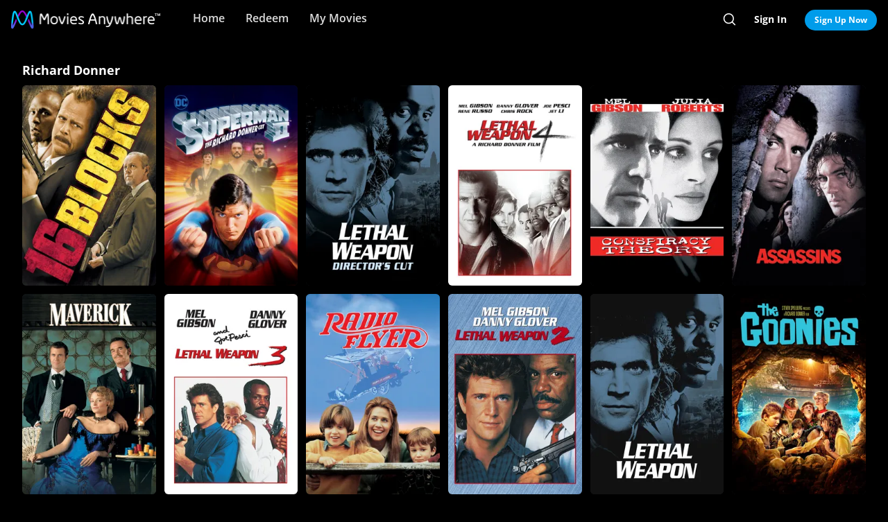

--- FILE ---
content_type: text/html; charset=utf-8
request_url: https://moviesanywhere.com/state.js?path=%2Fcollection%2Frichard-donner
body_size: 133091
content:
window.__APOLLO_STATE__ = {};
window.__INITIAL_STATE__ = {"notificationReducer":{"error":null,"isFetching":false,"lastReceiveAt":null,"lastRequestAt":null},"appboyReducer":{"isInitialized":false},"layoutReducer":{"hasScroll":true,"showFooter":true,"showLogo":false,"showMobileCTA":false,"showNavbar":true},"routeReducer":{"locationBeforeTransitions":null,"pathname":"\u002Fcollection\u002Frichard-donner","previouslyViewedRoute":null},"profileReducer":{"profileCreateReducer":{"isFetching":false},"profileDeleteReducer":{"isFetching":false},"profileEditReducer":{"isFetching":false},"profileListReducer":{"error":null,"graphiQLQuery":"","isFetching":false,"lastReceiveAt":null,"lastRequestAt":null},"profileSwitchReducer":{"error":null,"isFetching":false,"lastReceiveAt":null,"lastRequestAt":null},"profileThemeListReducer":{"isFetching":false}},"errorReducer":{},"searchReducer":{"error":null,"isPrefill":false,"lastReceiveAt":null,"lastRequestAt":null,"query":""},"authReducer":{"authSetTokensReducer":{"profileId":null,"csrf":null,"code":null,"isLoggedIn":false,"tokenType":null,"accessToken":null,"isPersistentSession":false,"coreId":null,"refreshToken":null},"authEmailCreateAccountReducer":{"email":null,"error":null,"isFetching":false,"lastReceiveAt":null,"lastRequestAt":null,"success":false},"authEmailLoginReducer":{"emailInputPrefillValue":null,"errorType":null,"infoType":null,"isFetching":false,"lastReceiveAt":null,"lastRequestAt":null},"authRefreshTokensReducer":{"errors":null,"isFetching":false,"lastReceiveAt":null,"lastRequestAt":null},"authResetPasswordReducer":{"error":null,"isFetching":false,"isTokenExpired":false,"lastReceiveAt":null,"lastRequestAt":null},"authSendResetPasswordReducer":{"email":null,"error":null,"isFetching":false,"lastReceiveAt":null,"lastRequestAt":null},"authSocialCreateAccountReducer":{"error":null,"isFetching":false,"lastReceiveAt":null,"lastRequestAt":null},"authSocialLoginReducer":{"email":null,"error":null,"isFetching":false,"lastReceiveAt":null,"lastRequestAt":null,"providerName":null}},"offCanvasReducer":{"isActive":false},"toastReducer":[],"router":{"location":{"pathname":"\u002Fcollection\u002Frichard-donner","search":"","hash":"","key":"5c2f65"},"action":"POP"},"entitiesReducer":{"AccountProfile":{"undefined":{"preferences":{"setsEducationalBannerDismissed":false,"setsSortPreferences":{}}}},"Retailers":{"iTunes":{"footnote":null,"unlinkingUrl":"https:\u002F\u002Fretailer.moviesanywhere.com\u002Fapi\u002Flinks\u002FAPL","requireStudioSharing":false,"isLinked":false,"legalText":null,"linkingUrl":"https:\u002F\u002Fretailer.moviesanywhere.com\u002Fapi\u002Flinks\u002FAPL\u002Finitiate","fullColorImage":{"alt":"iTunes","url":"\u002F\u002Fimages.moviesanywhere.com\u002Fstatic\u002Flinkingprovider\u002Ffull\u002Fcolor\u002Fitunes\u002Fb747a3b3e53c089c4c9089cd38c7262f"},"promoId":null,"name":"iTunes","vppaUnlinkingUrl":"https:\u002F\u002Fretailer.moviesanywhere.com\u002Fapi\u002Flinks\u002FAPL\u002Fvppa","linkStatus":"neverLinked","serviceType":"retailer","initiateLink":{"allowedReturnDomains":[],"deeplinkKey":"apple","linkUrl":"https:\u002F\u002Fretailer.moviesanywhere.com\u002Fapi\u002Flinks\u002FviaRetailer\u002FAPL","returnUrl":"https:\u002F\u002Fitunes.apple.com\u002Fus\u002Fmovies"},"squareColorImage":{"url":"\u002F\u002Fimages.moviesanywhere.com\u002Fstatic\u002Flinkingprovider\u002Fsquare\u002Fcolor\u002Fitunes\u002Fee59914314e2b16dc597956c26ac112f"},"fullDarkImage":{"alt":"iTunes","url":"\u002F\u002Fimages.moviesanywhere.com\u002Fstatic\u002Flinkingprovider\u002Ffull\u002Fdark\u002Fitunes\u002Fadde30ec769d088d9429147b33c8cf62"},"showJit":false,"id":"iTunes","previouslyLinked":false,"businessKey":"APL"},"amazon":{"footnote":null,"unlinkingUrl":"https:\u002F\u002Fretailer.moviesanywhere.com\u002Fapi\u002Flinks\u002FAMZ","requireStudioSharing":false,"isLinked":false,"legalText":null,"linkingUrl":"https:\u002F\u002Fretailer.moviesanywhere.com\u002Fapi\u002Flinks\u002FAMZ\u002Finitiate","fullColorImage":{"alt":"Prime Video","url":"\u002F\u002Fimages.moviesanywhere.com\u002Fstatic\u002Flinkingprovider\u002Ffull\u002Fcolor\u002Famazon\u002F109343903d427d2fa1fb2f435b5153d5"},"promoId":null,"name":"Prime Video","vppaUnlinkingUrl":"https:\u002F\u002Fretailer.moviesanywhere.com\u002Fapi\u002Flinks\u002FAMZ\u002Fvppa","linkStatus":"neverLinked","serviceType":"retailer","initiateLink":{"allowedReturnDomains":[],"deeplinkKey":"amazon","linkUrl":"https:\u002F\u002Fretailer.moviesanywhere.com\u002Fapi\u002Flinks\u002FviaRetailer\u002FAMZ","returnUrl":"https:\u002F\u002Fwww.amazon.com\u002Fgp\u002Fvideo\u002Fstorefront\u002F"},"squareColorImage":{"url":"\u002F\u002Fimages.moviesanywhere.com\u002Fstatic\u002Flinkingprovider\u002Fsquare\u002Fcolor\u002Famazon\u002F2a2e252428777e7bb29fc52ec446d1f2"},"fullDarkImage":{"alt":"Prime Video","url":"\u002F\u002Fimages.moviesanywhere.com\u002Fstatic\u002Flinkingprovider\u002Ffull\u002Fdark\u002Famazon\u002F2e6da5a8ab478dab6f023631ad4b4b95"},"showJit":false,"id":"amazon","previouslyLinked":false,"businessKey":"AMZ"},"vudu":{"footnote":null,"unlinkingUrl":"https:\u002F\u002Fretailer.moviesanywhere.com\u002Fapi\u002Flinks\u002FVUD","requireStudioSharing":false,"isLinked":false,"legalText":null,"linkingUrl":"https:\u002F\u002Fretailer.moviesanywhere.com\u002Fapi\u002Flinks\u002FVUD\u002Finitiate","fullColorImage":{"alt":"Fandango at Home","url":"\u002F\u002Fimages.moviesanywhere.com\u002Fhero\u002F753e1909d707428bd6f10877ce6567a6"},"promoId":null,"name":"Fandango at Home","vppaUnlinkingUrl":"https:\u002F\u002Fretailer.moviesanywhere.com\u002Fapi\u002Flinks\u002FVUD\u002Fvppa","linkStatus":"neverLinked","serviceType":"retailer","initiateLink":{"allowedReturnDomains":["vudu.com"],"deeplinkKey":"vudu","linkUrl":"https:\u002F\u002Fretailer.moviesanywhere.com\u002Fapi\u002Flinks\u002FviaRetailer\u002FVUD","returnUrl":"http:\u002F\u002Fwww.vudu.com\u002F"},"squareColorImage":{"url":"\u002F\u002Fimages.moviesanywhere.com\u002Fhero\u002Fd89f7b164bf54887ce846743fe130f2c"},"fullDarkImage":{"alt":"Fandango at Home","url":"\u002F\u002Fimages.moviesanywhere.com\u002Fhero\u002Fe5ae80922ff88aee0d35d38800a5ea87"},"showJit":false,"id":"vudu","previouslyLinked":false,"businessKey":"VUD"},"google":{"footnote":null,"unlinkingUrl":"https:\u002F\u002Fretailer.moviesanywhere.com\u002Fapi\u002Flinks\u002FGOO","requireStudioSharing":false,"isLinked":false,"legalText":null,"linkingUrl":"https:\u002F\u002Fretailer.moviesanywhere.com\u002Fapi\u002Flinks\u002FGOO\u002Finitiate","fullColorImage":{"alt":"Google Play\u002FYouTube","url":"\u002F\u002Fimages.moviesanywhere.com\u002Fstatic\u002Flinkingprovider\u002Ffull\u002Fcolor\u002Fgoogle\u002Fed4b7571c878af96c2beaf0ae6438fbe"},"promoId":null,"name":"Google Play\u002FYouTube","vppaUnlinkingUrl":"https:\u002F\u002Fretailer.moviesanywhere.com\u002Fapi\u002Flinks\u002FGOO\u002Fvppa","linkStatus":"neverLinked","serviceType":"retailer","initiateLink":{"allowedReturnDomains":[],"deeplinkKey":"google","linkUrl":"https:\u002F\u002Fretailer.moviesanywhere.com\u002Fapi\u002Flinks\u002FviaRetailer\u002FGOO","returnUrl":"https:\u002F\u002Fplay.google.com\u002Fstore\u002Fmovies"},"squareColorImage":{"url":"\u002F\u002Fimages.moviesanywhere.com\u002Fstatic\u002Flinkingprovider\u002Fsquare\u002Fcolor\u002Fgoogle\u002Ff32448bac3d0f09b8276138e1c328671"},"fullDarkImage":{"alt":"Google Play\u002FYouTube","url":"\u002F\u002Fimages.moviesanywhere.com\u002Fstatic\u002Flinkingprovider\u002Ffull\u002Fdark\u002Fgoogle\u002F24fa787fc3845f6d702aaf34e56391cf"},"showJit":false,"id":"google","previouslyLinked":false,"businessKey":"GOO"},"comcast":{"footnote":"Xfinity Account Required","unlinkingUrl":"https:\u002F\u002Fretailer.moviesanywhere.com\u002Fapi\u002Flinks\u002FCOM","requireStudioSharing":false,"isLinked":false,"legalText":null,"linkingUrl":"https:\u002F\u002Fretailer.moviesanywhere.com\u002Fapi\u002Flinks\u002FCOM\u002Finitiate","fullColorImage":{"alt":"Comcast","url":"\u002F\u002Fimages.moviesanywhere.com\u002Fstatic\u002Flinkingprovider\u002Ffull\u002Fcolor\u002Fcomcast\u002Fe754f13e90058a15d62b9f027412497c"},"promoId":null,"name":"Comcast","vppaUnlinkingUrl":"https:\u002F\u002Fretailer.moviesanywhere.com\u002Fapi\u002Flinks\u002FCOM\u002Fvppa","linkStatus":"neverLinked","serviceType":"retailer","initiateLink":{"allowedReturnDomains":[],"deeplinkKey":"xfinity","linkUrl":"https:\u002F\u002Fretailer.moviesanywhere.com\u002Fapi\u002Flinks\u002FviaRetailer\u002FCOM","returnUrl":"https:\u002F\u002Fwww.xfinity.com\u002Fstream\u002F"},"squareColorImage":{"url":"\u002F\u002Fimages.moviesanywhere.com\u002Fstatic\u002Flinkingprovider\u002Fsquare\u002Fcolor\u002Fcomcast\u002Ffdff821e0194405184406b62b5958adf"},"fullDarkImage":{"alt":"Comcast","url":"\u002F\u002Fimages.moviesanywhere.com\u002Fstatic\u002Flinkingprovider\u002Ffull\u002Fdark\u002Fcomcast\u002F64b733af1a79352f915e087891e21a8c"},"showJit":false,"id":"comcast","previouslyLinked":false,"businessKey":"COM"},"verizon-ma":{"footnote":"Verizon Fios TV Account Required","unlinkingUrl":"https:\u002F\u002Fretailer.moviesanywhere.com\u002Fapi\u002Flinks\u002FVZN","requireStudioSharing":false,"isLinked":false,"legalText":null,"linkingUrl":"https:\u002F\u002Fretailer.moviesanywhere.com\u002Fapi\u002Flinks\u002FVZN\u002Finitiate","fullColorImage":{"alt":"Verizon Fios TV","url":"\u002F\u002Fimages.moviesanywhere.com\u002Fstatic\u002Flinkingprovider\u002Ffull\u002Fcolor\u002Fverizon\u002F524973333e679363f6c2fa69331d6205"},"promoId":null,"name":"Verizon Fios TV","vppaUnlinkingUrl":"https:\u002F\u002Fretailer.moviesanywhere.com\u002Fapi\u002Flinks\u002FVZN\u002Fvppa","linkStatus":"neverLinked","serviceType":"retailer","initiateLink":{"allowedReturnDomains":[],"deeplinkKey":"verizon","linkUrl":"https:\u002F\u002Fretailer.moviesanywhere.com\u002Fapi\u002Flinks\u002FviaRetailer\u002FVZN","returnUrl":"https:\u002F\u002Ftv.verizon.com\u002Fwatch\u002Fsettings\u002Fmoviesanywhere\u002Fcomplete"},"squareColorImage":{"url":"\u002F\u002Fimages.moviesanywhere.com\u002Fimageset\u002Fd6dfac59dd42ea309c0da01425ae39cf"},"fullDarkImage":{"alt":"Verizon Fios TV","url":"\u002F\u002Fimages.moviesanywhere.com\u002Fstatic\u002Flinkingprovider\u002Ffull\u002Fdark\u002Fverizon\u002Ff7ca19ea498bb8f5e5254e25d3843755"},"showJit":false,"id":"verizon-ma","previouslyLinked":false,"businessKey":"VZN"},"att-ma":{"footnote":"DIRECTV Service Required","unlinkingUrl":"https:\u002F\u002Fretailer.moviesanywhere.com\u002Fapi\u002Flinks\u002FATT","requireStudioSharing":false,"isLinked":false,"legalText":null,"linkingUrl":"https:\u002F\u002Fretailer.moviesanywhere.com\u002Fapi\u002Flinks\u002FATT\u002Finitiate","fullColorImage":{"alt":"DIRECTV","url":"\u002F\u002Fimages.moviesanywhere.com\u002Fa9f57602fb940036e369bd0d371d80c1\u002F1fa838fa-8dd2-4264-9d2d-3dd445685aaa"},"promoId":null,"name":"DIRECTV","vppaUnlinkingUrl":"https:\u002F\u002Fretailer.moviesanywhere.com\u002Fapi\u002Flinks\u002FATT\u002Fvppa","linkStatus":"neverLinked","serviceType":"retailer","initiateLink":{"allowedReturnDomains":[],"deeplinkKey":"directv","linkUrl":"https:\u002F\u002Fretailer.moviesanywhere.com\u002Fapi\u002Flinks\u002FviaRetailer\u002FATT","returnUrl":"https:\u002F\u002Fwww.directv.com\u002Fmovies"},"squareColorImage":{"url":"\u002F\u002Fimages.moviesanywhere.com\u002Fimageset\u002Fe220003875ad34a64f118facf0404aa8"},"fullDarkImage":{"alt":"DIRECTV","url":"\u002F\u002Fimages.moviesanywhere.com\u002Fbb8b1ff7417f5fe82c812f9f0b3d149c\u002Fe7394da8-e239-452c-b07f-3c828e31af0e"},"showJit":false,"id":"att-ma","previouslyLinked":false,"businessKey":"ATT"}},"Providers":{"providers":{"hiddenRetailers":[],"hiddenServices":[],"retailers":{"0":{"id":"iTunes","schema":"NOT_YET_CONNECTED"},"1":{"id":"amazon","schema":"NOT_YET_CONNECTED"},"2":{"id":"vudu","schema":"NOT_YET_CONNECTED"},"3":{"id":"google","schema":"NOT_YET_CONNECTED"},"4":{"id":"comcast","schema":"NOT_YET_CONNECTED"},"5":{"id":"verizon-ma","schema":"NOT_YET_CONNECTED"},"6":{"id":"att-ma","schema":"NOT_YET_CONNECTED"}},"services":[]}},"DetailAction":{"295ca4a7d3712df257ad9950655df2e1_20c03cb16d0eade":{"__typename":"DetailAction","targetTitle":"Ladyhawke","targetType":"MDP","targetId":"3748ea64-c832-4416-866b-bd8de6127b7a","target":"\u002Fmovie\u002Fladyhawke","subtitle":"","title":"Detail","actionContext":"[base64]","id":"295ca4a7d3712df257ad9950655df2e1_20c03cb16d0eade"},"295ca4a7d3712df257ad9950655df2e1_31fed9e1e9703314":{"__typename":"DetailAction","targetTitle":"Superman: The Movie","targetType":"MDP","targetId":"30d1dab7-8593-4ba9-8a69-9c3d7a0dac49","target":"\u002Fmovie\u002Fsuperman-the-movie","subtitle":"","title":"Detail","actionContext":"[base64]","id":"295ca4a7d3712df257ad9950655df2e1_31fed9e1e9703314"},"295ca4a7d3712df257ad9950655df2e1_b8fba9c2045ec4d4":{"__typename":"DetailAction","targetTitle":"The Toy","targetType":"MDP","targetId":"8cbed78b-b905-4695-ba14-7e5b15efaf5e","target":"\u002Fmovie\u002Fthe-toy","subtitle":"","title":"Detail","actionContext":"[base64]","id":"295ca4a7d3712df257ad9950655df2e1_b8fba9c2045ec4d4"},"295ca4a7d3712df257ad9950655df2e1_8fcddddb81f7292c":{"__typename":"DetailAction","targetTitle":"Lethal Weapon 4","targetType":"MDP","targetId":"87334056-9bda-4c23-a107-99d58c63cf7b","target":"\u002Fmovie\u002Flethal-weapon-4","subtitle":"","title":"Detail","actionContext":"[base64]","id":"295ca4a7d3712df257ad9950655df2e1_8fcddddb81f7292c"},"295ca4a7d3712df257ad9950655df2e1_d2d3dcc3de754804":{"__typename":"DetailAction","targetTitle":"Superman: The Movie (Special Edition)","targetType":"MDP","targetId":"30f87b85-37d4-416d-8897-d10eba2d0f97","target":"\u002Fmovie\u002Fsuperman-the-movie-special-edition","subtitle":"","title":"Detail","actionContext":"[base64]","id":"295ca4a7d3712df257ad9950655df2e1_d2d3dcc3de754804"},"295ca4a7d3712df257ad9950655df2e1_5fdac66192876942":{"__typename":"DetailAction","targetTitle":"Lethal Weapon","targetType":"MDP","targetId":"a561f1b3-e6fb-40cd-89ab-be25e6845a2e","target":"\u002Fmovie\u002Flethal-weapon","subtitle":"","title":"Detail","actionContext":"[base64]","id":"295ca4a7d3712df257ad9950655df2e1_5fdac66192876942"},"295ca4a7d3712df257ad9950655df2e1_71c61d9f6c1a2f50":{"__typename":"DetailAction","targetTitle":"16 Blocks","targetType":"MDP","targetId":"fc6c2162-e571-4c67-bede-a846cecdbe12","target":"\u002Fmovie\u002F16-blocks","subtitle":"","title":"Detail","actionContext":"[base64]","id":"295ca4a7d3712df257ad9950655df2e1_71c61d9f6c1a2f50"},"295ca4a7d3712df257ad9950655df2e1_7ceadda465441111":{"__typename":"DetailAction","targetTitle":"Assassins","targetType":"MDP","targetId":"d78e55b8-2b25-4852-aba0-1a60f9002219","target":"\u002Fmovie\u002Fassassins","subtitle":"","title":"Detail","actionContext":"[base64]","id":"295ca4a7d3712df257ad9950655df2e1_7ceadda465441111"},"295ca4a7d3712df257ad9950655df2e1_986320759d1385a9":{"__typename":"DetailAction","targetTitle":"Lethal Weapon (Director's Cut)","targetType":"MDP","targetId":"27747e72-6773-426a-a3ab-2272288be7c3","target":"\u002Fmovie\u002Flethal-weapon-directors-cut-2004","subtitle":"","title":"Detail","actionContext":"[base64]","id":"295ca4a7d3712df257ad9950655df2e1_986320759d1385a9"},"295ca4a7d3712df257ad9950655df2e1_36859479c6ca6e10":{"__typename":"DetailAction","targetTitle":"Superman II: The Richard Donner Cut","targetType":"MDP","targetId":"b2ad8559-2711-4e47-ae03-6dbe5f46ffe2","target":"\u002Fmovie\u002Fsuperman-ii-the-richard-donner-cut","subtitle":"","title":"Detail","actionContext":"[base64]","id":"295ca4a7d3712df257ad9950655df2e1_36859479c6ca6e10"},"295ca4a7d3712df257ad9950655df2e1_20973152dc48bf66":{"__typename":"DetailAction","targetTitle":"The Goonies","targetType":"MDP","targetId":"262813ea-1121-471b-8fce-8469cad5703a","target":"\u002Fmovie\u002Fthe-goonies","subtitle":"","title":"Detail","actionContext":"[base64]","id":"295ca4a7d3712df257ad9950655df2e1_20973152dc48bf66"},"295ca4a7d3712df257ad9950655df2e1_23cd6d8662f957dc":{"__typename":"DetailAction","targetTitle":"The Superman Movie: Extended Cut","targetType":"MDP","targetId":"9739c1cf-5161-4eec-9197-3330c6bc16b2","target":"\u002Fmovie\u002Fsuperman-the-movie-extended-cut","subtitle":"","title":"Detail","actionContext":"[base64]","id":"295ca4a7d3712df257ad9950655df2e1_23cd6d8662f957dc"},"295ca4a7d3712df257ad9950655df2e1_69d023333df588e4":{"__typename":"DetailAction","targetTitle":"Lethal Weapon 3","targetType":"MDP","targetId":"1dd4602e-d467-415d-9fdc-801e68e0dff6","target":"\u002Fmovie\u002Flethal-weapon-3","subtitle":"","title":"Detail","actionContext":"[base64]","id":"295ca4a7d3712df257ad9950655df2e1_69d023333df588e4"},"295ca4a7d3712df257ad9950655df2e1_f9e545dbb760cb8":{"__typename":"DetailAction","targetTitle":"Conspiracy Theory","targetType":"MDP","targetId":"3660bb3f-8240-4ccf-a96a-e55014db9325","target":"\u002Fmovie\u002Fconspiracy-theory","subtitle":"","title":"Detail","actionContext":"[base64]","id":"295ca4a7d3712df257ad9950655df2e1_f9e545dbb760cb8"},"295ca4a7d3712df257ad9950655df2e1_a4e44b53fbb2f41":{"__typename":"DetailAction","targetTitle":"Lethal Weapon 2","targetType":"MDP","targetId":"077ef85a-32b9-49f1-b8ce-d622295a6c64","target":"\u002Fmovie\u002Flethal-weapon-2","subtitle":"","title":"Detail","actionContext":"[base64]","id":"295ca4a7d3712df257ad9950655df2e1_a4e44b53fbb2f41"},"295ca4a7d3712df257ad9950655df2e1_2c313cd106167a35":{"__typename":"DetailAction","targetTitle":"Maverick","targetType":"MDP","targetId":"bb29d894-28b4-4b51-bae2-5f66cf93db65","target":"\u002Fmovie\u002Fmaverick","subtitle":"","title":"Detail","actionContext":"[base64]","id":"295ca4a7d3712df257ad9950655df2e1_2c313cd106167a35"},"295ca4a7d3712df257ad9950655df2e1_bef1a29fcdf1f7ca":{"__typename":"DetailAction","targetTitle":"The Omen","targetType":"MDP","targetId":"c0fabd0c-3992-4be9-9300-e2ef67657fb1","target":"\u002Fmovie\u002Fthe-omen-1976","subtitle":"","title":"Detail","actionContext":"[base64]","id":"295ca4a7d3712df257ad9950655df2e1_bef1a29fcdf1f7ca"},"295ca4a7d3712df257ad9950655df2e1_ff71fa3694c02a81":{"__typename":"DetailAction","targetTitle":"Radio Flyer","targetType":"MDP","targetId":"b3423db5-728d-4c11-8cb5-8b4f3d58aed2","target":"\u002Fmovie\u002Fradio-flyer","subtitle":"","title":"Detail","actionContext":"[base64]","id":"295ca4a7d3712df257ad9950655df2e1_ff71fa3694c02a81"}},"BoxArtItem":{"30f87b85-37d4-416d-8897-d10eba2d0f97_66e25f36cac0f574":{"id":"30f87b85-37d4-416d-8897-d10eba2d0f97_66e25f36cac0f574","shouldOverrideImage":false,"title":"Superman: The Movie (Special Edition)","badge":{"image":{"alt":"Sale","aspectRatioFractions":["3\u002F1"],"url":"\u002F\u002Fimages.moviesanywhere.com\u002F14c17d3a64ef064ada24b53f4086c033\u002F7fd0b5b7-9b97-4533-a412-3a43abfb7ade"},"text":"from $5.00"},"image":{"url":"\u002F\u002Fimages.moviesanywhere.com\u002Fc2fe2acc1581187f56e3082a21e482d6\u002F11532bee-392d-43cb-bf5b-434d24ea7985"},"override":null,"primaryAction":{"id":"295ca4a7d3712df257ad9950655df2e1_d2d3dcc3de754804","schema":"DetailAction"}},"87334056-9bda-4c23-a107-99d58c63cf7b_66e25f36cac0f574":{"id":"87334056-9bda-4c23-a107-99d58c63cf7b_66e25f36cac0f574","shouldOverrideImage":false,"title":"Lethal Weapon 4","badge":null,"image":{"url":"\u002F\u002Fimages.moviesanywhere.com\u002F3ea7f73d3d8a507514f530c878c496ea\u002Fe4cccb1f-07b4-49f6-a705-ec504205e692"},"override":null,"primaryAction":{"id":"295ca4a7d3712df257ad9950655df2e1_8fcddddb81f7292c","schema":"DetailAction"}},"3660bb3f-8240-4ccf-a96a-e55014db9325_66e25f36cac0f574":{"id":"3660bb3f-8240-4ccf-a96a-e55014db9325_66e25f36cac0f574","shouldOverrideImage":false,"title":"Conspiracy Theory","badge":null,"image":{"url":"\u002F\u002Fimages.moviesanywhere.com\u002F8f40aea039a6f31be7fede75dde4e6e6\u002F4bb2587e-d430-48eb-adb8-c73e00518018"},"override":null,"primaryAction":{"id":"295ca4a7d3712df257ad9950655df2e1_f9e545dbb760cb8","schema":"DetailAction"}},"c0fabd0c-3992-4be9-9300-e2ef67657fb1_66e25f36cac0f574":{"id":"c0fabd0c-3992-4be9-9300-e2ef67657fb1_66e25f36cac0f574","shouldOverrideImage":false,"title":"The Omen","badge":null,"image":{"url":"\u002F\u002Fimages.moviesanywhere.com\u002F4b8b9cee24069b9523060a1cb105333e\u002F6923876b-bfa0-4791-b4da-849b98c7ad8d"},"override":null,"primaryAction":{"id":"295ca4a7d3712df257ad9950655df2e1_bef1a29fcdf1f7ca","schema":"DetailAction"}},"27747e72-6773-426a-a3ab-2272288be7c3_66e25f36cac0f574":{"id":"27747e72-6773-426a-a3ab-2272288be7c3_66e25f36cac0f574","shouldOverrideImage":false,"title":"Lethal Weapon (Director's Cut)","badge":null,"image":{"url":"\u002F\u002Fimages.moviesanywhere.com\u002F71d28ef2cd0bb0b49fc1b345e053b778\u002Fb81b0380-dc35-4263-9c34-ea14c80c8882"},"override":null,"primaryAction":{"id":"295ca4a7d3712df257ad9950655df2e1_986320759d1385a9","schema":"DetailAction"}},"b2ad8559-2711-4e47-ae03-6dbe5f46ffe2_66e25f36cac0f574":{"id":"b2ad8559-2711-4e47-ae03-6dbe5f46ffe2_66e25f36cac0f574","shouldOverrideImage":false,"title":"Superman II: The Richard Donner Cut","badge":null,"image":{"url":"\u002F\u002Fimages.moviesanywhere.com\u002Fd4fe0f52ca62649076aace499e97c0ed\u002F18f3ce9c-15b3-4903-ac9a-7087465613ca"},"override":null,"primaryAction":{"id":"295ca4a7d3712df257ad9950655df2e1_36859479c6ca6e10","schema":"DetailAction"}},"a561f1b3-e6fb-40cd-89ab-be25e6845a2e_66e25f36cac0f574":{"id":"a561f1b3-e6fb-40cd-89ab-be25e6845a2e_66e25f36cac0f574","shouldOverrideImage":false,"title":"Lethal Weapon","badge":null,"image":{"url":"\u002F\u002Fimages.moviesanywhere.com\u002F988dcd96716ea628da4225969ba0c3ef\u002Fe9be0acd-53dd-49ea-ba55-6fb169ad9d15"},"override":null,"primaryAction":{"id":"295ca4a7d3712df257ad9950655df2e1_5fdac66192876942","schema":"DetailAction"}},"1dd4602e-d467-415d-9fdc-801e68e0dff6_66e25f36cac0f574":{"id":"1dd4602e-d467-415d-9fdc-801e68e0dff6_66e25f36cac0f574","shouldOverrideImage":false,"title":"Lethal Weapon 3","badge":null,"image":{"url":"\u002F\u002Fimages.moviesanywhere.com\u002F6c9b2a597ba3543bdced9236bd5e7f6e\u002F62c2a5d1-8a87-4649-804c-82e7c52bf053"},"override":null,"primaryAction":{"id":"295ca4a7d3712df257ad9950655df2e1_69d023333df588e4","schema":"DetailAction"}},"bb29d894-28b4-4b51-bae2-5f66cf93db65_66e25f36cac0f574":{"id":"bb29d894-28b4-4b51-bae2-5f66cf93db65_66e25f36cac0f574","shouldOverrideImage":false,"title":"Maverick","badge":null,"image":{"url":"\u002F\u002Fimages.moviesanywhere.com\u002Fe7f43c263bae2eb154994e11aecd3fc2\u002F804d1c8b-b44e-47a1-85e3-e71d00e1b86e"},"override":null,"primaryAction":{"id":"295ca4a7d3712df257ad9950655df2e1_2c313cd106167a35","schema":"DetailAction"}},"fc6c2162-e571-4c67-bede-a846cecdbe12_66e25f36cac0f574":{"id":"fc6c2162-e571-4c67-bede-a846cecdbe12_66e25f36cac0f574","shouldOverrideImage":false,"title":"16 Blocks","badge":null,"image":{"url":"\u002F\u002Fimages.moviesanywhere.com\u002F5f00221857d685aab983ae94003ce69d\u002F639d09d7-44cd-4083-a62b-bcc83f1c5ac9"},"override":null,"primaryAction":{"id":"295ca4a7d3712df257ad9950655df2e1_71c61d9f6c1a2f50","schema":"DetailAction"}},"077ef85a-32b9-49f1-b8ce-d622295a6c64_66e25f36cac0f574":{"id":"077ef85a-32b9-49f1-b8ce-d622295a6c64_66e25f36cac0f574","shouldOverrideImage":false,"title":"Lethal Weapon 2","badge":null,"image":{"url":"\u002F\u002Fimages.moviesanywhere.com\u002F714a226af4657e84e3d595d92b1e065b\u002Fe1102bb9-59e1-440b-8c9d-977ff09a5c8e"},"override":null,"primaryAction":{"id":"295ca4a7d3712df257ad9950655df2e1_a4e44b53fbb2f41","schema":"DetailAction"}},"262813ea-1121-471b-8fce-8469cad5703a_66e25f36cac0f574":{"id":"262813ea-1121-471b-8fce-8469cad5703a_66e25f36cac0f574","shouldOverrideImage":false,"title":"The Goonies","badge":null,"image":{"url":"\u002F\u002Fimages.moviesanywhere.com\u002Fdfa6105a63a94533c0daba948648c6be\u002Ff9be2d29-6e8d-458f-b4d7-9ae6f938e2f2"},"override":null,"primaryAction":{"id":"295ca4a7d3712df257ad9950655df2e1_20973152dc48bf66","schema":"DetailAction"}},"8cbed78b-b905-4695-ba14-7e5b15efaf5e_66e25f36cac0f574":{"id":"8cbed78b-b905-4695-ba14-7e5b15efaf5e_66e25f36cac0f574","shouldOverrideImage":false,"title":"The Toy","badge":null,"image":{"url":"\u002F\u002Fimages.moviesanywhere.com\u002F6ad383730e0c88bce97a9173100214dd\u002F8752c0f7-b7ba-4bd0-a686-64004ffec1d7"},"override":null,"primaryAction":{"id":"295ca4a7d3712df257ad9950655df2e1_b8fba9c2045ec4d4","schema":"DetailAction"}},"b3423db5-728d-4c11-8cb5-8b4f3d58aed2_66e25f36cac0f574":{"id":"b3423db5-728d-4c11-8cb5-8b4f3d58aed2_66e25f36cac0f574","shouldOverrideImage":false,"title":"Radio Flyer","badge":null,"image":{"url":"\u002F\u002Fimages.moviesanywhere.com\u002F869d2f5b4eb54587eddd659c02f929b4\u002Fcd7d0edd-c73a-449f-bf25-7036c7f38fd8"},"override":null,"primaryAction":{"id":"295ca4a7d3712df257ad9950655df2e1_ff71fa3694c02a81","schema":"DetailAction"}},"30d1dab7-8593-4ba9-8a69-9c3d7a0dac49_66e25f36cac0f574":{"id":"30d1dab7-8593-4ba9-8a69-9c3d7a0dac49_66e25f36cac0f574","shouldOverrideImage":false,"title":"Superman: The Movie","badge":null,"image":{"url":"\u002F\u002Fimages.moviesanywhere.com\u002F8783fc5511bc3682237d63a48c7d686b\u002Fcefa6a10-503f-4148-b080-bb513cf9e6ac"},"override":null,"primaryAction":{"id":"295ca4a7d3712df257ad9950655df2e1_31fed9e1e9703314","schema":"DetailAction"}},"3748ea64-c832-4416-866b-bd8de6127b7a_66e25f36cac0f574":{"id":"3748ea64-c832-4416-866b-bd8de6127b7a_66e25f36cac0f574","shouldOverrideImage":false,"title":"Ladyhawke","badge":{"image":{"alt":"Sale","aspectRatioFractions":["3\u002F1"],"url":"\u002F\u002Fimages.moviesanywhere.com\u002F14c17d3a64ef064ada24b53f4086c033\u002F7fd0b5b7-9b97-4533-a412-3a43abfb7ade"},"text":"from $4.99"},"image":{"url":"\u002F\u002Fimages.moviesanywhere.com\u002Fb1be6333ee4502c039fc8aeacdc97f7c\u002F0747f55c-1994-49d8-bfa4-04aa6b4000d7"},"override":null,"primaryAction":{"id":"295ca4a7d3712df257ad9950655df2e1_20c03cb16d0eade","schema":"DetailAction"}},"9739c1cf-5161-4eec-9197-3330c6bc16b2_66e25f36cac0f574":{"id":"9739c1cf-5161-4eec-9197-3330c6bc16b2_66e25f36cac0f574","shouldOverrideImage":false,"title":"The Superman Movie: Extended Cut","badge":null,"image":{"url":"\u002F\u002Fimages.moviesanywhere.com\u002F88eb06f1a3fc5b6daa944715bf5fcc76\u002F40c3aafd-2c17-4e95-8762-58a886a7c9c6"},"override":null,"primaryAction":{"id":"295ca4a7d3712df257ad9950655df2e1_23cd6d8662f957dc","schema":"DetailAction"}},"d78e55b8-2b25-4852-aba0-1a60f9002219_66e25f36cac0f574":{"id":"d78e55b8-2b25-4852-aba0-1a60f9002219_66e25f36cac0f574","shouldOverrideImage":false,"title":"Assassins","badge":null,"image":{"url":"\u002F\u002Fimages.moviesanywhere.com\u002F73b49ef78abf4bb9303b2cdf67b8f71d\u002F64d8fe05-1595-4da7-aae8-69a42866e588"},"override":null,"primaryAction":{"id":"295ca4a7d3712df257ad9950655df2e1_7ceadda465441111","schema":"DetailAction"}}},"BoxArtGridComponent":{"eyJwIjoiL2NvbGxlY3Rpb24vcmljaGFyZC1kb25uZXIiLCJpIjoiMjk1Y2E0YTdkMzcxMmRmMjU3YWQ5OTUwNjU1ZGYyZTEifQ==":{"__typename":"BoxArtGridComponent","itemsMeta":{"defaultSortOption":null,"sortOptions":[],"totalCount":18},"hasMore":false,"isFetching":false,"paginatedItems":[{"id":"fc6c2162-e571-4c67-bede-a846cecdbe12_66e25f36cac0f574","schema":"BoxArtItem"},{"id":"b2ad8559-2711-4e47-ae03-6dbe5f46ffe2_66e25f36cac0f574","schema":"BoxArtItem"},{"id":"27747e72-6773-426a-a3ab-2272288be7c3_66e25f36cac0f574","schema":"BoxArtItem"},{"id":"87334056-9bda-4c23-a107-99d58c63cf7b_66e25f36cac0f574","schema":"BoxArtItem"},{"id":"3660bb3f-8240-4ccf-a96a-e55014db9325_66e25f36cac0f574","schema":"BoxArtItem"},{"id":"d78e55b8-2b25-4852-aba0-1a60f9002219_66e25f36cac0f574","schema":"BoxArtItem"},{"id":"bb29d894-28b4-4b51-bae2-5f66cf93db65_66e25f36cac0f574","schema":"BoxArtItem"},{"id":"1dd4602e-d467-415d-9fdc-801e68e0dff6_66e25f36cac0f574","schema":"BoxArtItem"},{"id":"b3423db5-728d-4c11-8cb5-8b4f3d58aed2_66e25f36cac0f574","schema":"BoxArtItem"},{"id":"077ef85a-32b9-49f1-b8ce-d622295a6c64_66e25f36cac0f574","schema":"BoxArtItem"},{"id":"a561f1b3-e6fb-40cd-89ab-be25e6845a2e_66e25f36cac0f574","schema":"BoxArtItem"},{"id":"262813ea-1121-471b-8fce-8469cad5703a_66e25f36cac0f574","schema":"BoxArtItem"},{"id":"3748ea64-c832-4416-866b-bd8de6127b7a_66e25f36cac0f574","schema":"BoxArtItem"},{"id":"8cbed78b-b905-4695-ba14-7e5b15efaf5e_66e25f36cac0f574","schema":"BoxArtItem"},{"id":"30f87b85-37d4-416d-8897-d10eba2d0f97_66e25f36cac0f574","schema":"BoxArtItem"},{"id":"30d1dab7-8593-4ba9-8a69-9c3d7a0dac49_66e25f36cac0f574","schema":"BoxArtItem"},{"id":"9739c1cf-5161-4eec-9197-3330c6bc16b2_66e25f36cac0f574","schema":"BoxArtItem"},{"id":"c0fabd0c-3992-4be9-9300-e2ef67657fb1_66e25f36cac0f574","schema":"BoxArtItem"}],"title":null,"actionContext":"[base64]","id":"eyJwIjoiL2NvbGxlY3Rpb24vcmljaGFyZC1kb25uZXIiLCJpIjoiMjk1Y2E0YTdkMzcxMmRmMjU3YWQ5OTUwNjU1ZGYyZTEifQ==","refresh":false}},"Page":{"\u002Fcollection\u002Frichard-donner":{"slug":"\u002Fcollection\u002Frichard-donner","title":"Richard Donner","components":[{"id":"eyJwIjoiL2NvbGxlY3Rpb24vcmljaGFyZC1kb25uZXIiLCJpIjoiMjk1Y2E0YTdkMzcxMmRmMjU3YWQ5OTUwNjU1ZGYyZTEifQ==","schema":"BoxArtGridComponent"}],"exception":null,"metaTags":[{"name":"description","value":"Watch movies online with Movies Anywhere. Stream movies from Disney, Fox, Sony, Universal, and Warner Bros. Connect your digital accounts and import your movies from Apple iTunes, Amazon Prime Video, Fandango at Home, Xfinity, Google Play\u002FYouTube, Verizon Fios TV, and DIRECTV. Download the app. Watch instantly or save offline for later. Available on mobile devices and your TV."},{"name":"og:image","value":"https:\u002F\u002Fimages.moviesanywhere.com\u002Fmessaging\u002F9d44762b99cfbe1e79e003d66e4dd693.jpeg?r=16x9&w=2560"},{"name":"og:title","value":"Richard Donner Collection on Movies Anywhere"}]}}},"playerReducer":{"isPlaying":false,"playerDataId":null,"chapters":{},"playableId":null,"guid":null,"errors":null,"supportsUHD":false,"captions":[],"chaptersJson":{},"isActive":false,"supportsHDR10":false,"isFetchingEndData":[],"duration":0,"screenPassEligible":null,"bookmark":0,"title":null,"sources":[],"type":null,"image":null,"supportsDolbyVision":false,"playerId":null,"audioTracks":[],"bif":[]},"redeemViewReducer":{"hasUrlRedeemCode":false,"isPicklistLimitError":false,"isPicklistRedeem":false,"layoutState":"noHeader","previousRedeemFlowState":null,"redeemFlowState":null,"selectedMovieIds":[]},"funnelDataReducer":{},"playerSupportsVolumeReducer":{"isFetching":false,"lastReceiveAt":null,"lastRequestAt":null,"supportsVolume":null},"libraryManagementReducer":{"fetchSuggestedListsReducer":{"error":null,"isFetching":false,"lastReceiveAt":null,"lastRequestAt":null},"fetchListByIdReducer":{"error":null,"isFetching":false,"items":null,"lastReceiveAt":null,"lastRequestAt":null,"listId":null},"deleteListsReducer":{"error":null,"isFetching":false,"lastReceiveAt":null,"lastRequestAt":null,"listIds":[]},"fetchSuggestedTopListsReducer":{"error":null,"isFetching":false,"lastReceiveAt":null,"lastRequestAt":null},"pickableLibrarySearchReducer":{"error":null,"isFetching":false,"lastReceiveAt":null,"lastRequestAt":null},"updateListReducer":{"error":null,"isFetching":false,"lastReceiveAt":null,"lastRequestAt":null,"listId":null},"addSuggestedListReducer":{},"sortListReducer":{"error":null,"isFetching":false,"lastReceiveAt":null,"lastRequestAt":null},"renameListReducer":{"error":null,"isFetching":false,"lastReceiveAt":null,"lastRequestAt":null},"fetchSuggestedByIdReducer":{"error":null,"isFetching":false,"lastReceiveAt":null,"lastRequestAt":null,"listId":null},"createListReducer":{"error":null,"isFetching":false,"lastReceiveAt":null,"lastRequestAt":null,"listId":null},"updateCollectionOfListsReducer":{"error":null,"isFetching":false,"lastReceiveAt":null,"lastRequestAt":null},"deleteMoviesFromListReducer":{"error":null,"isFetching":false,"isSuccessful":null,"lastReceiveAt":null,"lastRequestAt":null,"listId":null,"movieIds":[]},"fetchMyListsReducer":{"error":null,"isFetching":false,"lastReceiveAt":null,"lastRequestAt":null}},"i18nReducer":{"language":"en","lastReceiveAt":1769011858457,"lastRequestAt":1769011858456,"locale":"en","messages":{},"region":"US"},"mySetsReducer":{"fetchMySetsReducer":{"error":null,"isFetching":false,"lastReceiveAt":null,"lastRequestAt":null},"fetchSetReducer":{"error":null,"isFetching":false,"lastReceiveAt":null,"lastRequestAt":null}},"redeemReducer":{"lastReceiveAt":null,"validateOnly":true,"hasAuthError":false,"error":null,"lastRequestAt":null,"code":null,"redeemStatus":null,"isFetching":false,"graphiQLQuery":"","hasPicklist":false,"redeemMethod":null,"pageInfo":null},"graphQLSortOptionReducer":{},"chromecastReducer":{"activeTrackIds":[],"isActive":false,"isAvailable":false,"playerDataId":null,"tracks":[]},"tempEntitlementReducer":{"claimRedeemTempEntitlementReducer":{"code":null,"error":null,"errorResponse":null,"isFetching":false,"isSuccessful":null,"lastReceiveAt":null,"lastRequestAt":null,"successSlug":null},"fetchPreviewRedeemTempEntitlementReducer":{"error":null,"isFetching":false,"lastReceiveAt":null,"lastRequestAt":null},"tempEntitlementPicklistReducer":{"lastReceiveAt":null,"error":null,"lastRequestAt":null,"code":null,"info":null,"isFetching":false,"graphiQLQuery":"","rules":null,"limit":null}},"legalReducer":{"legalAcceptDataSharingReducer":{"error":null,"isFetching":false,"lastReceiveAt":false,"lastRequest":false},"legalAcceptVppaReducer":{"error":null,"isFetching":false,"lastReceiveAt":false,"lastRequest":false},"legalTermsReducer":{"didFetch":false,"error":null,"isFetching":false,"lastReceiveAt":false,"lastRequestAt":false,"privacyPolicyHtml":null,"termsAndConditionsHtml":null,"vppaHtml":null},"legalVppaReducer":{"error":null,"isFetching":false,"lastReceiveAt":false,"lastRequestAt":false,"serviceProviderVppa":false,"state":null,"studioVppa":false}},"redirectReduxReducer":{"method":null,"to":null},"graphQLPageReducer":{"pages":{"\u002Fcollection\u002Frichard-donner":{"isFetching":false,"lastRequestAt":1769011858477,"lastReceiveAt":1769011858487}},"totalRequestTime":10,"totalRequests":1},"dmaMigrationReducer":{"dmaMigrationAccountReducer":{"canMigrate":false,"didFetch":false,"email":null,"error":null,"isFetching":false,"lastReceiveAt":null,"lastRequestAt":null,"movieCount":0},"dmaMigrationLoginReducer":{"dmaAccessToken":null,"error":null,"isFetching":false,"lastReceiveAt":null,"lastRequestAt":null},"dmaMigrationReducer":{"error":null,"isFetching":false,"isMigrated":false,"lastReceiveAt":null,"lastRequestAt":null},"dmaMigrationStatusReducer":{"canMigrate":false,"error":null,"isFetching":false,"lastReceiveAt":null,"lastRequestAt":null,"status":null}},"bookmarkReducer":{"error":null,"isFetching":false,"lastReceiveAt":null,"lastRequestAt":null},"installIdReducer":{"installId":null},"licensePlateReducer":{"error":null,"hasGrantedLogin":false,"isFetching":false,"lastReceiveAt":null,"lastRequestAt":null},"debugFlagsReducer":{"lastReceiveAt":null,"lastRequestAt":null},"updateEmailReducer":{"error":null,"isFetching":false,"lastReceiveAt":null,"lastRequestAt":null},"ssrReducer":{"ssrLevelReducer":{"ssrLevel":"USER"}},"retailerReducer":{"retailerInitiatedLinkingReducer":{"linkFailUrl":null,"linkSuccessUrl":null},"retailerLinkReducer":{"error":null,"isFetching":false,"lastReceiveAt":null,"lastRequestAt":null,"linkSuccess":null,"retailerKey":null},"retailerListReducer":{"error":null,"isFetching":false,"lastReceiveAt":1769011858473,"lastRequestAt":1769011858457},"retailerUnlinkReducer":{"error":null,"isFetching":false,"lastReceiveAt":null,"lastRequestAt":null,"retailer":null}},"purchaseFlowReducer":{"purchaseFlowAuthReducer":{"email":"","error":null,"firstName":"","isValid":false,"password":""},"purchaseFlowReducer":{},"purchaseFlowSharedReducer":{},"retailerInformationReducer":{"error":null,"isFetching":false,"lastReceiveAt":null,"lastRequestAt":null}},"clientConfigReducer":{"lastReceiveAt":1769011858475,"reCAPTCHAScoreThreshold":"0.5","strings":{"aboutConnecting1":"\u003Cp\u003E\u003Cspan style=\"text-decoration:underline;\"\u003EAbout Connecting and Disconnecting\u003C\u002Fspan\u003E\u003C\u002Fp\u003E\u003Cp\u003EMovies Anywhere shares personal information regarding your Movies Anywhere account, together with your video titles, descriptions, and other video activity information (collectively, “Video Data”) with each Digital Retailer to which you connect your account and its service providers.  You may disconnect your Digital Retailer account(s) from the Manage Retailers screen in your settings at any time.\u003C\u002Fp\u003E","aboutConnecting2":"\u003Cp\u003E\u003Cspan style=\"text-decoration:underline;\"\u003EMore About Disconnecting\u003C\u002Fspan\u003E\u003C\u002Fp\u003E\u003Cp\u003EHere are some things you should know about disconnecting:\u003C\u002Fp\u003E\u003Cp\u003E\u003Cul\u003E\u003Cli\u003EDisconnecting a Digital Retailer account will stop Video Data sharing by Movies Anywhere to the applicable Retailer and its service providers.\u003C\u002Fli\u003E\u003Cli\u003EWhen you disconnect a Digital Retailer, movies you have purchased through that Retailer will still be available to you in Movies Anywhere and through your account on that Digital Retailer’s service. \u003C\u002Fli\u003E\u003Cli\u003EIf at any time a Digital Retailer Account is re-connected to your Movies Anywhere Account, Video Data associated with your Movies Anywhere account will be shared with that Retailer and its service providers (including Video Data collected during any period of time during which you may have disconnected that Retailer).\u003C\u002Fli\u003E\u003C\u002Ful\u003E\u003C\u002Fp\u003E","accountSettingsButtonUpdateEmail":"Update Email","accountSettingsCommunicationsButton":"Opt In","accountSettingsCommunicationsToastError":"There was an error. Please try again.","accountSettingsCommunicationsToastUpdated":"You are now opted-in","accountSettingsField1Title":"Email","accountSettingsField2Bullets":"••••••••••••••","accountSettingsField2Title":"Password","accountSettingsResetPassword":"Reset Password","accountSettingsSectionLabel":"Account","accountSettingsTitle":"Account Settings","accountSettingsToastEmailUpdated":"Email updated to ","activateDeviceActivateBtn":"Activate","activateDeviceSuccessActivateAnotherDeviceButton":"Activate Another Device","additionalInfoPurchaseSectionHeader":"About Your Movie","additionalInfoTheatricalReleaseTBA":"TBA","androidForceUpdateText":"In order to use this application, please update to the newest version.","authCreateAccountFormSubmitButton":"I Agree","authCreateAccountLinkDoneButton":"Done","authResetPasswordSubmitButton":"Reset Password","authSendResetPasswordSubmitButton":"Reset Password","availableOnLegalText":"PRICING SUBJECT TO CHANGE. Confirm current pricing with applicable retailer.","btnContinueWithApple":"Continue with Apple","btnContinueWithEmail":"Continue with Email","btnContinueWithGoogle":"Continue with Google","closedCaptionsResetButton":"Reset to Defaults","closedCaptionsSaveButton":"Save","continueWatchingMenuContinueBtn":"Continue Watching","continueWatchingMenuRemoveBtn":"Remove From List","continueWatchingMenuRestartBtn":"Start Over","createAccountEmailFormEmailConfirmFieldValidMatch":"Email matches","createAccountEmailFormEmailConfirmFieldValidNotMatch":"Email does not match","dialogCloseButton":"","disconnectAccountBottomSheetBodyText":"This will not affect your Movies Anywhere experience. You will be able to use your new email address to sign in once you finish updating it.","disconnectAccountBottomSheetCancelButton":"Not Now","disconnectAccountBottomSheetSubmitButton":"Continue","disconnectAccountBottomSheetTitle1":"Your","disconnectAccountBottomSheetTitle2":"Sign In will be disconnected from your account","dmaMigrationConfirmButton":"Agree & Continue","dmaMigrationConfirmSwitchAccountButton":"Use a different account","dmaMigrationErrorSwitchAccountButton":"Use a different account","dmaMigrationSuccessConnectAccountsButton":"Connect Accounts","dmaMigrationSuccessMyMoviesButton":"My Movies","downloadAppBannerDownloadButton":"Download Movies Anywhere","educationBannerLearnMoreLink":"\u002Fsignup","educationBannerLearnMoreText":"Join Now","educationBannerMarkdown":"When you purchase through **Movies Anywhere**, we bring your favorite movies from your connected digital retailers together into one synced collection.","errorExploreButton":"Go Home","fandangoLinkingConfirmationText":"\u003Cp\u003E\u003Cspan style=\"text-decoration:underline;\"\u003EAbout Connecting and Disconnecting\u003C\u002Fspan\u003E\u003C\u002Fp\u003E\u003Cp\u003EMovies Anywhere shares personal information regarding your Movies Anywhere account, together with your video titles, descriptions, and other video activity information (collectively, “Video Data”) with each Digital Retailer to which you connect your account and its service providers.  You may disconnect your Digital Retailer account(s) from the Manage Retailers screen in your settings at any time.\u003C\u002Fp\u003E\u003Cp\u003E\u003Cspan style=\"text-decoration:underline;\"\u003EMore About Disconnecting\u003C\u002Fspan\u003E\u003C\u002Fp\u003E\u003Cp\u003EHere are some things you should know about disconnecting:\u003C\u002Fp\u003E\u003Cp\u003E\u003Cul\u003E\u003Cli\u003EDisconnecting a Digital Retailer account will stop Video Data sharing by Movies Anywhere to the applicable Retailer and its service providers.\u003C\u002Fli\u003E\u003Cli\u003EWhen you disconnect a Digital Retailer, movies you have purchased through that Retailer will still be available to you in Movies Anywhere and through your account on that Digital Retailer’s service. \u003C\u002Fli\u003E\u003Cli\u003EIf at any time a Digital Retailer Account is re-connected to your Movies Anywhere Account, Video Data associated with your Movies Anywhere account will be shared with that Retailer and its service providers (including Video Data collected during any period of time during which you may have disconnected that Retailer).\u003C\u002Fli\u003E\u003C\u002Ful\u003E\u003C\u002Fp\u003E","flixsterLinkingConfirmationText":"Complete Link to Flixster?","footerCopyrightText":"2025 Movies Anywhere. All Rights Reserved.","forgotPasswordBody":"Enter the email you use to sign into your Movies Anywhere account","forgotPasswordTitle":"Reset Password","helpCenterContactUrl":"https:\u002F\u002Fhelp.moviesanywhere.com\u002Fhc\u002Fen-us\u002Farticles\u002F115003866303","htmlDnssmpi":"\u003Cstyle\u003E\n    a {word-break: break-all;}\n\u003C\u002Fstyle\u003E\n\n\u003Cdiv\u003E\n    \u003Ccenter\u003E\n        \u003Ch1\u003E\"DO NOT SELL OR SHARE MY PERSONAL INFORMATION\" AND \"TARGETED ADVERTISING\" OPT OUT RIGHTS\u003C\u002Fh1\u003E\n    \u003C\u002Fcenter\u003E\n    \u003Cp\u003ELast Updated: March 12, 2024\u003C\u002Fp\u003E\n\n    \u003Cp\u003ESome states provide residents or, in some cases, their authorized agents, with the right to opt out of the “selling” or “sharing” of their personal information, or of “targeted advertising” based on their personal information.\u003C\u002Fp\u003E\n\n    \u003Cp\u003ECertain data collection and processing on our sites and applications for purposes of interest-based advertising tools may be deemed by applicable state laws as “targeted advertising,” or a “sale” or “sharing” of personal information. To submit a request to opt out of targeted advertising, or the sale or sharing of your personal information, you may click the “Do Not Sell or Share My Personal Information” link on the footer of our websites or in our application settings.  Please note that your opt-out choice is specific to the digital property and to the device and browser you are using. If you access other digital properties of Movies Anywhere, you will need to make a separate election for each. Also, if you clear your cookies on your browser or use another browser or device, you may need to opt out again. You may also choose to provide the information requested in this \u003Ca href=\"http:\u002F\u002Fprivacyportal.moviesanywhere.com\u002Fdnssmpi\"\u003Eopt out form\u003C\u002Fa\u003E, which may enable us to take action on your opt-out request more broadly than for a specific digital property, including on properties where you are a registered user.\u003C\u002Fp\u003E \n    \n    \u003Cp\u003EYou may also choose to enable online, where available, a universal tool that automatically communicates your opt-out preferences, such as the Global Privacy Control (“GPC”). We will process the GPC signal as a request to opt out. You may also use an authorized agent to submit a request to opt out on your behalf if you provide the authorized agent signed written permission to do so. Authorized agents may submit requests to opt out by visiting \u003Ca href=\"http:\u002F\u002Fprivacyportal.moviesanywhere.com\u002Fauthorizedagent\"\u003Eprivacyportal.moviesanywhere.com\u002Fauthorizedagent\u003C\u002Fa\u003E. You have the right not to receive discriminatory treatment for the exercise of your privacy rights. For more information about how we collect and use personal information, please visit our \u003Ca href=\"\u002Fprivacy-policy\"\u003EPrivacy Policy\u003C\u002Fa\u003E.\u003C\u002Fp\u003E\n\n\u003C\u002Fdiv\u003E","htmlLibmanHintBody":"This list will automatically update as your collection grows. You can still add or remove movies from this list at any time.","htmlLinkDuringRegDialogueSelectRetailerLegalBody":"\u003Cu\u003EAbout Connecting and Disconnecting\u003C\u002Fu\u003E\n\u003Cp\u003EMovies Anywhere shares personal information regarding your Movies Anywhere account, together with your video titles, descriptions, and other video activity information (collectively, \"Video Data\") with each Digital Retailer to which you connect your account and its service providers. You may disconnect your Digital Retailer account(s) from the Manage Retailers screen in your settings at any time.\u003C\u002Fp\u003E\n\u003Cu\u003EMore About Disconnecting\u003C\u002Fu\u003E\n\u003Cp\u003EHere are some things you should know about disconnecting:\u003C\u002Fp\u003E\n\u003Cul\u003E\n    \u003Cli\u003EDisconnecting a Digital Retailer account will stop Video Data sharing by Movies Anywhere to the applicable Retailer and its service providers.\u003C\u002Fli\u003E\n    \u003Cli\u003EWhen you disconnect a Digital Retailer, movies you have purchased through that Retailer will still be available to you in Movies Anywhere and through your account on that Digital Retailer's service.\u003C\u002Fli\u003E\n    \u003Cli\u003EIf at any time a Digital Retailer Account is re-connected to your Movies Anywhere Account, Video Data associated with your Movies Anywhere account will be shared with that Retailer and its service providers (including Video Data collected during any period of time during which you may have disconnected that Retailer).\u003C\u002Fli\u003E\n\u003C\u002Ful\u003E","htmlManageRewardsSubtitle":"Due to Participating Studios shutting down their Studio Rewards Programs, Movies Anywhere does not currently support reward linking. For more information, visit \u003Ca href=\"http:\u002F\u002Frewards.sony.com\"\u003Erewards.sony.com\u003C\u002Fa\u003E, \u003Ca href=\"http:\u002F\u002Fmyuniversalrewards.com\"\u003Emyuniversalrewards.com\u003C\u002Fa\u003E or \u003Ca href=\"http:\u002F\u002Fdisneymovieinsiders.com\"\u003Edisneymovieinsiders.com\u003C\u002Fa\u003E.","htmlOnboardingFacebookRemovedMessaging":"Facebook login has been removed. \u003Ca href=\"https:\u002F\u002Fhelp.moviesanywhere.com\u002Fhc\u002Fen-us\u002Farticles\u002F360057631252\"\u003ELearn more\u003C\u002Fa\u003E to see how to sign into your \u003Cb\u003EMovies Anywhere\u003C\u002Fb\u003E account.","htmlScreenPassManageSentPassesInfo":"To send a Screen Pass, select \u003Cb\u003EScreen Pass\u003C\u002Fb\u003E on the details page of any eligible title in your movie collection.","htmlScreenPassShareInfo":"To view your sent Screen Passes visit \u003Cb\u003ESettings \u003E Screen Pass\u003C\u002Fb\u003E","htmlScreenPassShareInfoPageText":"Copy URL below to share this Screen Pass with someone. To view your sent Screen Passes visit \u003Cstrong\u003EMy Movies \u003E Screen Pass.\u003C\u002Fstrong\u003E","htmlTempEntitlementsChooseMultipleText":"To choose passes and watch for a limited time, please sign in or sign up for a free Movies Anywhere account.","htmlTempEntitlementsChooseSingleText":"To choose a pass and watch for a limited time, please sign in or sign up for a free Movies Anywhere account.","htmlTempEntitlementsSingleText":"To accept this pass and watch for a limited time, please sign in or sign up for a free Movies Anywhere account.","htmlYourUsStatePrivacyRights":"\u003Cstyle\u003E\n  .header {\n      font-size:20px;\n      font-weight:400;\n  }\n  table {\n      width:100%;\n      border:1px solid #dcdcdc;\n      border-collapse: collapse;\n  }\n  table th {\n      word-wrap:break-word;\n      word-break:break-word;\n      vertical-align: bottom;\n  }\n  table td {\n      padding: 5px;\n      border:1px solid #dcdcdc;\n      word-wrap:break-word;\n      word-break:break-word;\n      vertical-align: top;\n  }\n  a {\n      word-break: break-word;\n  }\n\u003C\u002Fstyle\u003E\n\u003Cdiv\u003E\n  \u003Ccenter\u003E\n    \u003Ch1\u003EYour US State Privacy Rights\u003C\u002Fh1\u003E\n  \u003C\u002Fcenter\u003E\n\n  \u003Cp\u003ELast Modified: 1\u002F7\u002F2026\u003C\u002Fp\u003E\n\n  \u003Cp\u003E\n    This notice contains additional information relevant to residents of certain US states (including, as of January 1, 2026: California, Colorado, Connecticut, Delaware, Indiana, Iowa, Kentucky, Maryland, Minnesota, Montana, Nebraska, New Hampshire, New Jersey, Oregon, Rhode Island, Tennessee, Texas, Utah, Virginia) that have their own data privacy laws and regulations, and associated rights. Except where otherwise noted, this notice applies to residents of all US States listed above.\n  \u003C\u002Fp\u003E\n\n  \u003Cp\u003E\n    This notice contains specific disclosures about our processing of certain states’ residents’ \u003Ca href=\"#notice\"\u003Epersonal information\u003C\u002Fa\u003E, both online and offline, explains \u003Ca href=\"#rights\"\u003Eprivacy rights available to such residents\u003C\u002Fa\u003E and \u003Ca href=\"#exercise\"\u003Ehow to exercise them\u003C\u002Fa\u003E, and identifies how you can \u003Ca href=\"#contact\"\u003Econtact us\u003C\u002Fa\u003E.\n  \u003C\u002Fp\u003E\n\n  \u003Cp\u003E\n    This notice should be read in conjunction with our \u003Ca href=\"https:\u002F\u002Fmoviesanywhere.com\u002Fprivacy-policy\"\u003EPrivacy Policy\u003C\u002Fa\u003E. More information on the categories of personal information we process, the purposes for processing that information, including for targeted advertising, the categories of third parties with whom we share that information, the categories of personal information we share\u002Fsell to third parties, which may include any of the categories of information we collect, a description of our retention policies for personal data, the process for notifying you about changes to this notice, and how to contact us can be found in our Privacy Policy sections:\n    \u003Ca href=\"https:\u002F\u002Fmoviesanywhere.com\u002Fprivacy-policy#collect\"\u003EInformation We Collect\u003C\u002Fa\u003E, \n    \u003Ca href=\"https:\u002F\u002Fmoviesanywhere.com\u002Fprivacy-policy#use-of-your-information\"\u003EUse of Your Information\u003C\u002Fa\u003E,\n    \u003Ca href=\"https:\u002F\u002Fmoviesanywhere.com\u002Fprivacy-policy#sharing-your-information\"\u003ESharing Your Information\u003C\u002Fa\u003E,\n    \u003Ca href=\"https:\u002F\u002Fmoviesanywhere.com\u002Fprivacy-policy#data-security\"\u003EData Security, Integrity, and Retention\u003C\u002Fa\u003E,\n    \u003Ca href=\"https:\u002F\u002Fmoviesanywhere.com\u002Fprivacy-policy#privacy-policy-changes\"\u003EPrivacy Policy Changes\u003C\u002Fa\u003E,\n    and \u003Ca href=\"https:\u002F\u002Fmoviesanywhere.com\u002Fprivacy-policy#comments-and-questions\"\u003EComments and Questions\u003C\u002Fa\u003E.\n    Any terms not defined in this notice have the same meaning as our Privacy Policy.\n  \u003C\u002Fp\u003E\n\n  \u003Cp\u003E\u003Cstrong id=\"notice\" class=\"header\"\u003ENotice at Collection\u003C\u002Fstrong\u003E\u003C\u002Fp\u003E\n  \u003Cp\u003E\n    This “Notice at Collection” provides certain disclosures about our collection, processing, sharing, selling, targeted advertising, and retention of certain states’ residents’ personal information, including in the past 12 months.\n  \u003C\u002Fp\u003E\n\n  \u003Cp\u003E\u003Cstrong\u003ECategories of Personal Information\u003C\u002Fstrong\u003E\u003C\u002Fp\u003E\n  \u003Cp\u003E\n    The personal information we may collect is described in the \u003Ca href=\"https:\u002F\u002Fmoviesanywhere.com\u002Fprivacy-policy#collect\"\u003E“Information We Collect”\u003C\u002Fa\u003E section of our Privacy Policy, which specifically includes the following categories of personal information (as defined in applicable laws), including sensitive personal information (as defined in applicable laws):\n  \u003C\u002Fp\u003E\n  \u003Cp\u003E\n    \u003Cstrong\u003EIdentifiers\u003C\u002Fstrong\u003E, such as name, email address, username and password, postal address, telephone number, signature, IP address, and other similar identifiers.\n  \u003C\u002Fp\u003E\n  \u003Cp\u003E\n    \u003Cstrong\u003ECharacteristics of protected classifications and demographic information\u003C\u002Fstrong\u003E, such as gender, age, race, marital status, and national origin.\n  \u003C\u002Fp\u003E\n  \u003Cp\u003E\n    \u003Cstrong\u003ECommercial information\u003C\u002Fstrong\u003E, including information about your interests and consuming history or tendencies, such as products or services considered; transaction information when you request information, contact customer support, or purchase, return, request or exchange a product or service; Digital Retailer account information; information provided when you sign up for our newsletter or email list, access an offer we may provide, participate in a sweepstakes or other Promotions, or in response to surveys or other research conducted on our behalf; and information you provide in public forums.\n  \u003C\u002Fp\u003E\n  \u003Cp\u003E\n    \u003Cstrong\u003EInternet or other electronic network activity information\u003C\u002Fstrong\u003E, including your viewing activity and information regarding your interactions with us online, with a Digital Retailer (if connected with your Movies Anywhere account), and information we obtain from third parties about use of our applications on third-party platforms or devices.\n  \u003C\u002Fp\u003E\n  \u003Cp\u003E\n    \u003Cstrong\u003EApproximate geolocation data\u003C\u002Fstrong\u003E provided by a mobile device or other device or product interacting with or detected by our sites, applications, where we are permitted by law to process this information.\n  \u003C\u002Fp\u003E\n  \u003Cp\u003E\n    \u003Cstrong\u003EAudio, electronic, visual, or similar information\u003C\u002Fstrong\u003E, including telephone call recordings or other voice recordings.\n  \u003C\u002Fp\u003E\n  \u003Cp\u003E\n    \u003Cstrong\u003EInferences\u003C\u002Fstrong\u003E based on the above.\n  \u003C\u002Fp\u003E\n\n  \u003Cp\u003E\u003Cstrong\u003ECategories of Sources of Personal Information\u003C\u002Fstrong\u003E\u003C\u002Fp\u003E\n  \u003Cp\u003E\n    As further described in the \u003Ca href=\"https:\u002F\u002Fmoviesanywhere.com\u002Fprivacy-policy#collect\"\u003E“Information We Collect”\u003C\u002Fa\u003E section of our Privacy Policy, the sources from which we may collect personal information are: directly from our users, third-party sites or platforms that you connect to the Services, including \u003Ca href=\"https:\u002F\u002Fmoviesanywhere.com\u002Fparticipants#retailers\"\u003EDigital Retailer\u003C\u002Fa\u003E account information, analytics tools, social networks, advertising networks, and third-party services that update or supplement information we hold about you (for example, from trusted sources, such as data providers).  \n  \u003C\u002Fp\u003E\n\n  \u003Cp\u003E\u003Cstrong\u003EPurposes for Which Personal Information is Collected, Processed, and Disclosed\u003C\u002Fstrong\u003E\u003C\u002Fp\u003E\n  \u003Cp\u003E\n    We collect personal information so that we can best serve you, including to fulfill your requests and to share offers or information that we think you may be interested in. As further described in the \u003Ca href=\"https:\u002F\u002Fmoviesanywhere.com\u002Fprivacy-policy#use-of-your-information\"\u003E“Use of Your Information”\u003C\u002Fa\u003E section of the Privacy Policy section of our Privacy Policy, we generally collect and use the above-listed categories of personal information for the following purposes: to provide and manage our sites, applications, products, and services, and for other business or commercial purposes, such as advertising, marketing, and to improve our products and services.\n  \u003C\u002Fp\u003E\n  \u003Cp\u003E\n    To accomplish these purposes, we may specifically disclose certain data elements within the following categories of personal information: identifiers, demographic information, commercial information, Internet or other electronic network activity information, approximate geolocation data, audio, electronic, visual or similar information, and inferences drawn from the above. We may disclose each category to business partners, service providers\u002Fprocessors, government entities, and other third parties as described in the \u003Ca href=\"https:\u002F\u002Fmoviesanywhere.com\u002Fprivacy-policy#sharing-your-information\"\u003E“Sharing Your Information”\u003C\u002Fa\u003E section of our Privacy Policy.\n  \u003C\u002Fp\u003E\n  \u003Cp\u003E\n    As described above, we may process “sensitive personal information” (as defined by applicable law), including information revealing race; ethnicity; and racial, ethnic, or national origin. We do not sell or share this information, and we do not collect, use, or disclose sensitive personal information for purposes other than those permitted by applicable laws, including Section 7027(m) of the California Consumer Privacy Act regulations.\n  \u003C\u002Fp\u003E\n\n  \u003Cp\u003E\u003Cstrong\u003E“Selling,” “Sharing,” or Processing Personal Information for “Targeted Advertising”\u003C\u002Fstrong\u003E\u003C\u002Fp\u003E\n  \u003Cp\u003E\n    Certain data collection and disclosures related to you and your activity on our sites and applications, such as by third parties for purposes of interest-based advertising and social media tools, may be a “sale” or “sharing” or constitute “targeted advertising” under applicable privacy laws. As defined by such laws, we may have “sold” or “shared” or processed for “targeted advertising” certain data elements within the following categories of personal information: identifiers, demographic information, commercial information, Internet or other electronic network activity information, approximate geolocation, and inferences drawn from the above. We may have “sold,” “shared,” or disclosed for the purpose of “targeted advertising,” one or more categories to business partners and other third parties as described in the \u003Ca href=\"https:\u002F\u002Fmoviesanywhere.com\u002Fprivacy-policy#sharing-your-information\"\u003E“Sharing Your Information”\u003C\u002Fa\u003E of our Privacy Policy, including those who provide advertising, marketing, analytics, data augmentation, or audience measurement; other online third-party branded tools or functionality (such as video players); and social networks.\n  \u003C\u002Fp\u003E\n  \u003Cp\u003E\n    The purposes for which we may “sell,” “share,” or process your personal information for “targeted advertising” are to assist us with advertising, marketing, audience measurement, and other functionality related to our Services as further described in the \u003Ca href=\"https:\u002F\u002Fmoviesanywhere.com\u002Fprivacy-policy#use-of-your-information\"\u003E“Use of Your Information”\u003C\u002Fa\u003E section of our Privacy Policy.\n  \u003C\u002Fp\u003E\n  \u003Cp\u003EWe do not “sell,” “share,” or process for “targeted advertising” the personal information of known minors under 18 years of age.\u003C\u002Fp\u003E\n  \u003Cp\u003E\n    If you would like to opt out of “targeted advertising” or the “sale” or “sharing” of your personal information, you may click the “Do Not Sell or Share My Personal Information” link in our website footers or in our application settings. If you are logged in, we may be able to associate your choice with your account and apply it to data sharing across your browsers and devices. You can confirm the status of your choice or opt out or in by clicking “Do Not Sell or Share My Personal Information”. If you are not logged in, your opt-out will be specific to the device or browser on which you made your election. If you clear your tracking history or use another browser or device, you will need to opt out again. You can also submit this \u003Ca href=\"http:\u002F\u002Fprivacyportal.moviesanywhere.com\u002Fdnssmpi\"\u003Eopt-out form\u003C\u002Fa\u003E, which may enable us to apply your opt-out more broadly, for example, to stop data sharing in connection with advertising intended to reach you on platforms not operated by us (for example, social media platforms). You may enable online, where available, a universal tool that automatically communicates your opt-out, such as Global Privacy Control (“GPC”), which we will process as if you had opted out through the toggle.\n  \u003C\u002Fp\u003E\n\n  \u003Cp\u003E\u003Cstrong\u003ETimeframe for Retaining Personal Information\u003C\u002Fstrong\u003E\u003C\u002Fp\u003E\n  \u003Cp\u003E\n    We retain each category of personal information that we collect for as long as necessary to fulfill the purposes described in our \u003Ca href=\"https:\u002F\u002Fmoviesanywhere.com\u002Fprivacy-policy\"\u003EPrivacy Policy\u003C\u002Fa\u003E, including to satisfy legal or reporting requirements. What this means in practice will vary for different types of information, but the criteria assessed in the data retention analysis take into account ongoing business or legal needs for the information, for example in relation to tax, health and safety, and potential or actual disputes or investigations.\n  \u003C\u002Fp\u003E\n  \u003Cp\u003EMore information, including a description of your legal rights, can be found in the “Privacy Rights” section below.\u003C\u002Fp\u003E\n\n  \u003Cp\u003E\u003Cstrong id=\"rights\" class=\"header\"\u003EPrivacy Rights\u003C\u002Fstrong\u003E\u003C\u002Fp\u003E\n  \u003Cp\u003E\n    Residents of certain US States (including, as of January 1, 2026: California, Colorado, Connecticut, Delaware, Indiana, Iowa, Kentucky, Maryland, Minnesota, Montana, Nebraska, New Hampshire, New Jersey, Oregon, Rhode Island, Tennessee, Texas, Utah, Virginia) have rights relating to the collection, use, disclosure, and other processing of their personal information, subject to applicable legal exceptions and requirements. The exact scope of these rights may vary by state:\n  \u003C\u002Fp\u003E\n\n  \u003Cp\u003E\u003Cstrong\u003ERight to Know\u002FAccess\u003C\u002Fstrong\u003E\u003Cbr\u003E\n    You may have the right to know what personal information we have collected about you, including the categories of sources from which the personal information is collected, the business or commercial purpose for collecting, “selling,” or “sharing” personal information or processing for “targeted advertising,” the categories of third parties to whom we disclose personal information, the categories of personal information disclosed to third parties, and the specific pieces of personal information we have collected about you in a usable format.\n  \u003C\u002Fp\u003E\n\n  \u003Cp\u003E\u003Cstrong\u003ERight to Data Portability\u003C\u002Fstrong\u003E\u003Cbr\u003E\n    You may have the right to access your personal information in a portable format.\n  \u003C\u002Fp\u003E\n\n  \u003Cp\u003E\u003Cstrong\u003ERight to Delete\u003C\u002Fstrong\u003E\u003Cbr\u003E\n    You may have the right to request that we delete the personal information we have collected from or about you.\n  \u003C\u002Fp\u003E\n\n  \u003Cp\u003E\u003Cstrong\u003ERight to Correct\u003C\u002Fstrong\u003E\u003Cbr\u003E\n    You may have the right to request that we correct inaccurate personal information that we maintain about you.\n  \u003C\u002Fp\u003E\n\n  \u003Cp\u003E\u003Cstrong\u003ERight to Opt Out of Targeted Advertising, Sale, or Sharing of Personal Information\u003C\u002Fstrong\u003E\u003Cbr\u003E\n    You may have the right to “opt out” of “targeted advertising” and the “sale” or “sharing” of your personal information.\n  \u003C\u002Fp\u003E\n\n  \u003Cp\u003E\u003Cstrong\u003ERight to Request Categories of Third Parties\u003C\u002Fstrong\u003E\u003Cbr\u003E\n    You may have the right to request a list of the categories of third parties to which we have disclosed your personal information.\n  \u003C\u002Fp\u003E\n\n  \u003Cp\u003E\u003Cstrong\u003ERight to Request Specific List of Third Parties (MN, OR and RI Residents only)\u003C\u002Fstrong\u003E\u003Cbr\u003E\n    You have the right to request a list of the specific third parties to which we have disclosed or sold or may disclose or sell personal information.\n  \u003C\u002Fp\u003E\n\n  \u003Cp\u003E\u003Cstrong\u003ERight to Appeal\u003C\u002Fstrong\u003E\u003Cbr\u003E\n    Certain states permit you the right to appeal a decision we have made in connection with your privacy rights request.\n  \u003C\u002Fp\u003E\n\n  \u003Cp\u003E\u003Cstrong\u003ERight to Non-Discrimination\u003C\u002Fstrong\u003E\u003Cbr\u003E\n    You may have the right to not receive retaliatory or discriminatory treatment in connection with a request to exercise your rights. However, the exercising of the rights described below may result in a different price, rate, or quality\u002Flevel of product or service where that difference is reasonably related to the impact the right has on our relationship with you or is otherwise permitted by law.\n  \u003C\u002Fp\u003E\n\n  \u003Cp\u003E\u003Cstrong\u003ERight to Request Removal of Content (CA Residents only)\u003C\u002Fstrong\u003E\u003Cbr\u003E\n    California residents under the age of 18 may make requests to remove content.\n  \u003C\u002Fp\u003E\n\n  \u003Cp\u003E\u003Cstrong\u003EShine the Light Requests (CA Residents only)\u003C\u002Fstrong\u003E\u003Cbr\u003E\n    You have the right to request information under the Shine the Light Act.\n  \u003C\u002Fp\u003E\n\n  \u003Cp\u003E\u003Cstrong id=\"exercise\" class=\"header\"\u003EExercising Your Privacy Rights\u003C\u002Fstrong\u003E\u003C\u002Fp\u003E\n\n  \u003Cp\u003E\u003Cstrong\u003EMaking a Request to Know, Access, Delete, or Correct Your Personal Information or Request a List of Categories or Specific Third Parties\u003C\u002Fstrong\u003E\u003C\u002Fp\u003E\n  \u003Cp\u003E\n    To make a request to know, access, delete, or correct, or to request a list of categories or specific third parties, please visit \u003Ca href=\"https:\u002F\u002Fprivacyportal.moviesanywhere.com\u002Fusprivacy\"\u003Eprivacyportal.moviesanywhere.com\u002Fusprivacy\u003C\u002Fa\u003E, or email \u003Ca href=\"mailto:moviesanywhereprivacy@moviesanywhere.com\"\u003Emoviesanywhereprivacy@moviesanywhere.com\u003C\u002Fa\u003E. Before completing your request, we may need to verify your identity. We will send you a link to verify your email address and may request additional documentation or information solely for the purpose of verifying your identity.\n  \u003C\u002Fp\u003E\n\n  \u003Cp\u003E\u003Cstrong\u003EMaking Requests to Opt Out of Targeted Advertising or the Sale or Sharing of Personal Information\u003C\u002Fstrong\u003E\u003C\u002Fp\u003E\n  \u003Cp\u003E\n    To submit a request to “opt out” of “targeted advertising” or the “sale” or “sharing” of your personal information you may click on the “Do Not Sell or Share My Personal Information” link in our website footers or in our application settings. You can also submit this \u003Ca href=\"http:\u002F\u002Fprivacyportal.moviesanywhere.com\u002Fdnssmpi\"\u003Eopt-out form\u003C\u002Fa\u003E, which may enable us to apply your opt-out more broadly, for example, to stop data sharing in connection with advertising intended to reach you on platforms not operated by us (for example, social media platforms). You may also enable online, where available, a universal tool that automatically communicates your opt-out, such as GPC, which we will process as if you had opted out through the toggle.\n  \u003C\u002Fp\u003E\n\n  \u003Cp\u003E\u003Cstrong\u003ERight to Use an Authorized Agent to Make Requests\u003C\u002Fstrong\u003E\u003C\u002Fp\u003E\n  \u003Cp\u003E\n    Certain states permit you to use an authorized agent to submit a request to know or an access, deletion, correction or opt out request on your behalf. Authorized agents may submit such requests at \u003Ca href=\"https:\u002F\u002Fprivacyportal.moviesanywhere.com\u002Fauthorizedagent\"\u003Eprivacyportal.moviesanywhere.com\u002Fauthorizedagent\u003C\u002Fa\u003E. Authorized agents can make a request on your behalf if we are provided with verification of your identity and confirmation that you provided the agent with authority to act on your behalf.\n  \u003C\u002Fp\u003E\n\n  \u003Cp\u003E\u003Cstrong\u003ERequests for Removal of Content\u003C\u002Fstrong\u003E\u003C\u002Fp\u003E\n  \u003Cp\u003E\n    California residents under the age of 18 may make requests to remove content by sending an email with a detailed description of the specific content or information to be removed to \u003Ca href=\"mailto:moviesanywhereprivacy@moviesanywhere.com\"\u003Emoviesanywhereprivacy@moviesanywhere.com\u003C\u002Fa\u003E. Please be aware that such a request does not ensure complete or comprehensive removal of the content or information you have posted and that there may be circumstances in which the law does not require or allow removal even if requested.\n  \u003C\u002Fp\u003E\n\n  \u003Cp\u003E\u003Cstrong\u003EShine the Light Requests\u003C\u002Fstrong\u003E\u003C\u002Fp\u003E\n  \u003Cp\u003E\n    To make a request for information under the Shine the Light Act, please send an email to \u003Ca href=\"mailto:moviesanywhereprivacy@moviesanywhere.com\"\u003Emoviesanywhereprivacy@moviesanywhere.com\u003C\u002Fa\u003E. You must put the statement \"Your California Privacy Rights\" in the subject field. We are not responsible for notices that are not labeled or sent properly, or do not have complete information.\n  \u003C\u002Fp\u003E\n\n  \u003Cp\u003E\u003Cstrong\u003ERight to Appeal\u003C\u002Fstrong\u003E\u003C\u002Fp\u003E\n  \u003Cp\u003E\n    To appeal, you may email us at \u003Ca href=\"mailto:moviesanywhereprivacy@moviesanywhere.com\"\u003Emoviesanywhereprivacy@moviesanywhere.com\u003C\u002Fa\u003E. If you are unsatisfied with the way that we have handled your appeal, you may have the right to contact your state’s Attorney General’s Office.\n  \u003C\u002Fp\u003E\n\n  \u003Cp\u003E\u003Cstrong id=\"metrics\" class=\"header\"\u003EPrivacy Rights Metrics\u003C\u002Fstrong\u003E\u003C\u002Fp\u003E\n  \u003Cp\u003EThis data reflects all requests received from individuals in the US between January 1 and December 31, 2025.\u003C\u002Fp\u003E\n\n  \u003Ctable cellspacing=\"0\" cellpadding=\"0\"\u003E\n    \u003Ctbody\u003E\n      \u003Ctr\u003E\n        \u003Cth style=\"width: 28%;vertical-align: bottom;\"\u003E\u003Cstrong\u003ERequest Type\u003C\u002Fstrong\u003E\u003C\u002Ftd\u003E\n        \u003Cth style=\"width: 18%;vertical-align: bottom;\"\u003E\u003Cstrong\u003ERequests Received\u003C\u002Fstrong\u003E\u003C\u002Ftd\u003E\n        \u003Cth style=\"width: 18%;vertical-align: bottom;\"\u003E\u003Cstrong\u003ERequests Completed (Whole or Part)\u003C\u002Fstrong\u003E\u003C\u002Ftd\u003E\n        \u003Cth style=\"width: 18%;vertical-align: bottom;\"\u003E\u003Cstrong\u003ERequests Denied*\u003C\u002Fstrong\u003E\u003C\u002Ftd\u003E\n        \u003Cth style=\"width: 18%;vertical-align: bottom;\"\u003E\u003Cstrong\u003EAverage Days to Complete\u003C\u002Fstrong\u003E\u003C\u002Ftd\u003E\n      \u003C\u002Ftr\u003E\n      \u003Ctr\u003E\n        \u003Ctd\u003ERequest to Know\u003C\u002Ftd\u003E\n        \u003Ctd\u003E34\u003C\u002Ftd\u003E\n        \u003Ctd\u003E27\u003C\u002Ftd\u003E\n        \u003Ctd\u003E7\u003C\u002Ftd\u003E\n        \u003Ctd\u003E2\u003C\u002Ftd\u003E\n      \u003C\u002Ftr\u003E\n      \u003Ctr\u003E\n        \u003Ctd\u003ERequest to Delete\u003C\u002Ftd\u003E\n        \u003Ctd\u003E77\u003C\u002Ftd\u003E\n        \u003Ctd\u003E66\u003C\u002Ftd\u003E\n        \u003Ctd\u003E11\u003C\u002Ftd\u003E\n        \u003Ctd\u003E2\u003C\u002Ftd\u003E\n      \u003C\u002Ftr\u003E\n      \u003Ctr\u003E\n        \u003Ctd\u003ERequest to Correct\u003C\u002Ftd\u003E\n        \u003Ctd\u003E28\u003C\u002Ftd\u003E\n        \u003Ctd\u003E21\u003C\u002Ftd\u003E\n        \u003Ctd\u003E7\u003C\u002Ftd\u003E\n        \u003Ctd\u003E2\u003C\u002Ftd\u003E\n      \u003C\u002Ftr\u003E\n      \u003Ctr\u003E\n        \u003Ctd\u003EDo Not Sell My Personal Information\u003C\u002Ftd\u003E\n        \u003Ctd\u003E633\u003C\u002Ftd\u003E\n        \u003Ctd\u003E633\u003C\u002Ftd\u003E\n        \u003Ctd\u003E0\u003C\u002Ftd\u003E\n        \u003Ctd\u003E1\u003C\u002Ftd\u003E\n      \u003C\u002Ftr\u003E\n      \u003Ctr\u003E\n        \u003Ctd\u003ERight to Access\u003C\u002Ftd\u003E\n        \u003Ctd\u003E38\u003C\u002Ftd\u003E\n        \u003Ctd\u003E30\u003C\u002Ftd\u003E\n        \u003Ctd\u003E8\u003C\u002Ftd\u003E\n        \u003Ctd\u003E2\u003C\u002Ftd\u003E\n      \u003C\u002Ftr\u003E\n      \u003Ctr\u003E\n        \u003Ctd\u003EProvide Me a List of Third Parties to Which Personal Data is Disclosed\u003C\u002Ftd\u003E\n        \u003Ctd\u003E2\u003C\u002Ftd\u003E\n        \u003Ctd\u003E2\u003C\u002Ftd\u003E\n        \u003Ctd\u003E0\u003C\u002Ftd\u003E\n        \u003Ctd\u003E1\u003C\u002Ftd\u003E\n      \u003C\u002Ftr\u003E\n    \u003C\u002Ftbody\u003E\n  \u003C\u002Ftable\u003E\n\n  \u003Cp\u003E\n    * Requests may be denied in whole or in part due to various factors, including that a request was not verifiable, was not made by a consumer, was made multiple times, or called for information exempt from disclosure.\n  \u003C\u002Fp\u003E\n\n  \u003Cp\u003E\u003Cstrong id=\"contact\" class=\"header\"\u003EContact Information\u002FQuestions\u003C\u002Fstrong\u003E\u003C\u002Fp\u003E\n  \u003Cp\u003E\n    If you have a question about this notice, or our privacy policies and information practices, please send an email to\n    \u003Ca href=\"mailto:moviesanywhereprivacy@moviesanywhere.com\"\u003Emoviesanywhereprivacy@moviesanywhere.com\u003C\u002Fa\u003E.\n  \u003C\u002Fp\u003E\n\u003C\u002Fdiv\u003E","initiatedLinkingAlreadyConnectedAbandonLink":"Back to","initiatedLinkingAlreadyConnectedContinueButton":"Finish","initiatedLinkingAlreadyConnectedText":"You're already connected to","initiatedLinkingAlreadyConnectedTitle":"Already Connected","initiatedLinkingOwnerProfileContinueButton":"Got It","initiatedLinkingOwnerProfileText":"You must be signed in as an owner to update your account information.","initiatedLinkingOwnerProfileTitle":"Owner Profile Required","initiatedLinkingRetailerAbandonLink":"Cancel","initiatedLinkingRetailerConnectButton":"Connect","initiatedLinkingRetailerConnectTitle":"Connect Retailer","initiatedLinkingRetailerError":"There was an error. Please try again.","initiatedLinkingRetailerReconnectButton":"Reconnect","initiatedLinkingRetailerReconnectTitle":"Reconnect Retailer","initiatedLinkingRetailerRetryButton":"Retry","initiatedLinkingSuccessAbandonLink":"Back to","initiatedLinkingSuccessContinueButton":"Finish","initiatedLinkingSuccessText":"You're now connected to","initiatedLinkingSuccessTitle":"Success","iosForceUpdateText":"In order to use this application, please update to the newest version.","jitAbandonLink":"Go Back","jitContinueButton":"I Agree","jitText":"\u003Cp\u003EBy continuing, you understand and agree that all of the personal information and device information about your Movies Anywhere account, together with your video titles, descriptions, and other content you watch (collectively, \"Video Data\"), will be shared by Movies Anywhere in accordance with its Privacy Policy (including Video Data collected during any period of time during which you may have disconnected a Digital Retailer or turned off sharing with Participating Studios).\u003C\u002Fp\u003E\u003Cp\u003EIf you do not want your Video Data to be shared as described, you should not continue.\u003C\u002Fp\u003E\u003Cp\u003EYou can change your sharing choices at any time in your Movies Anywhere settings. For more information on Movies Anywhere’s sharing of such data and how to manage your Video Data sharing preferences, see the \u003Ca href=\"https:\u002F\u002Fmoviesanywhere.com\u002Fprivacy-policy\"\u003EMovies Anywhere Privacy Policy\u003C\u002Fa\u003E.\u003C\u002Fp\u003E","jitTitle":"","kindleForceUpdateText":"In order to use this application, please update to the newest version.","legalAboutConnectingLessButton":"Less about disconnecting","legalAboutConnectingMoreButton":"More About disconnecting","legalNotices":"\u003Cdiv\u003E\n    \u003Ch1\u003EMovies Anywhere Legal Notices\u003C\u002Fh1\u003E\n    \u003Cp\u003EAs of May 22, 2025\u003C\u002Fp\u003E\n    \u003Cp\u003E&copy; DC Comics\u003C\u002Fp\u003E\n    \u003Cp\u003E&copy; Disney\u003C\u002Fp\u003E\n    \u003Cp\u003E&copy; Disney Enterprises, Inc.\u003C\u002Fp\u003E\n    \u003Cp\u003E&copy; Disney\u002FPixar\u003C\u002Fp\u003E\n    \u003Cp\u003E&copy; DreamWorks Animation LLC\u003C\u002Fp\u003E\n    \u003Cp\u003E&copy; & &trade; Lucasfilm Ltd.\u003C\u002Fp\u003E\n    \u003Cp\u003E&copy; MARVEL\u003C\u002Fp\u003E\n    \u003Cp\u003E&copy; Sony Pictures Home Entertainment Inc.\u003C\u002Fp\u003E\n    \u003Cp\u003E&copy; Touchstone Pictures\u003C\u002Fp\u003E\n    \u003Cp\u003E&copy; Twentieth Century Fox Film Corporation\u003C\u002Fp\u003E\n    \u003Cp\u003E&copy; Universal Studios\u003C\u002Fp\u003E\n    \u003Cp\u003E&copy; Warner Bros. Entertainment Inc.\u003C\u002Fp\u003E\n    \u003Cp\u003EAirPlay&reg;, Apple&reg;, the Apple logo&reg;, Apple TV&reg;, iPad&reg;, iPad Air&reg;, iPhone&reg;, iPod Touch&reg;, iTunes&reg;, Safari&reg; are trademarks of Apple Inc., registered in the U.S. and other countries.\u003C\u002Fp\u003E\n    \u003Cp\u003EApp Store&reg; is a service mark of Apple, Inc.\u003C\u002Fp\u003E\n    \u003Cp\u003EAmazon's trademark is used under license from Amazon.com, Inc. or its affiliates.\u003C\u002Fp\u003E\n    \u003Cp\u003EGoogle and the Google Logo are registered trademarks of Google Inc.\u003C\u002Fp\u003E\n    \u003Cp\u003EAndroid&trade;, the Android Logo, Chrome&trade;, Google Cast&trade;, Google Play&trade;, and the Google Play Logo are trademarks of Google Inc.\u003C\u002Fp\u003E\n    \u003Cp\u003EMicrosoft is a trademark of the Microsoft group of companies.\u003C\u002Fp\u003E\n    \u003Cp\u003EXfinity and the Xfinity logo are registered trademarks of Comcast Corporation.\u003C\u002Fp\u003E\n    \u003Cp\u003EFandango at Home is a trademark of Fandango Media, LLC.\u003C\u002Fp\u003E\n    \u003Cp\u003EFios, Verizon, Verizon Fios, and the Verizon logo, are the registered trademarks of Verizon Trademark Services LLC.\u003C\u002Fp\u003E\n    \u003Cp\u003E&copy; DIRECTV. DIRECTV and all other DIRECTV marks are trademarks of DIRECTV, LLC.\u003C\u002Fp\u003E\n    \u003Cp\u003EROKU&reg; and the ROKU Logo are registered trademarks of Roku, Inc. in the United States and other countries.\u003C\u002Fp\u003E\n    \u003Cp\u003ELG and the LG logo are registered trademarks of LG Corp.\u003C\u002Fp\u003E\n    \u003Cp\u003E&copy; VIZIO Inc. VIZIO, Inc., the V logo, VIZIO SmartCast are trademarks or registered trademarks of VIZIO, Inc.\u003C\u002Fp\u003E\n    \u003Cp\u003ESamsung&reg; and the Samsung logo are registered trademarks of Samsung Electronics Inc.\u003C\u002Fp\u003E\n    \u003Cp\u003ELEGO, the LEGO logo and the minifigure are trademarks and\u002For copyrights of the LEGO Group.\u003C\u002Fp\u003E\n    \u003Cp\u003EBlu-ray Disc&trade;, Blu-ray&trade;, and the logos are trademarks of the Blu-ray Disc Association.\u003C\u002Fp\u003E\n    \u003Cp\u003EIOS is a trademark or registered trademark of Cisco in the U.S. and other countries.\u003C\u002Fp\u003E\n    \u003Cp\u003EFacebook and the Facebook Logo are trademarks of Facebook.\u003C\u002Fp\u003E\n    \u003Cp\u003EInternet Explorer, Windows, and Windows Vista are trademarks of Microsoft Corporation.\u003C\u002Fp\u003E\n    \u003Cp\u003EFirefox&reg; and Mozilla&reg; are registered trademarks of the Mozilla Foundation.\u003C\u002Fp\u003E\n    \u003Cp\u003EAdobe&reg; and Flash&reg; are either registered trademarks or trademarks of Adobe Systems Incorporated in the United States and\u002For other countries.\u003C\u002Fp\u003E\n    \u003Cp\u003E\"Rotten Tomatoes\", \"Certified Fresh\", \"Tomatometer\", upright bucket logo, red fresh tomato logo, green splat logo, and green spilled popcorn logo are trademarks of Fandango Media, LLC.\u003C\u002Fp\u003E\n    \u003Cp\u003EDolby, Dolby Vision, Dolby Atmos, and the double-D symbol are trademarks of Dolby Laboratories.\u003C\u002Fp\u003E\n    \u003Cp\u003EAll other brand and product names are trademarks or registered trademarks of their respective holders.\u003C\u002Fp\u003E\n\u003C\u002Fdiv\u003E","legalVideoDataSharingCancelButton":"Cancel","legalVideoDataSharingConfirmButton":"Confirm","legalVideoDataSharingSubmitButton":"Save","legalVppaReAcceptCancelButton":"Cancel","libmanAddMoviesBtn":"","libmanAlreadyInLibraryErrorHeader":"This list was already added.","libmanBackText":"Back","libmanChooserDoneBtn":"Done","libmanChooserHeader":"Add Movies","libmanChooserSubheader":"My Movies","libmanCloseText":"Close","libmanDeleteListBtn":"Delete List","libmanDeleteListConfirmationBody":"You will not lose your movies, but the list will be deleted from My Lists.","libmanDeleteListConfirmationCancelBtn":"Cancel","libmanDeleteListConfirmationDoneBtn":"Delete List","libmanDeleteListConfirmationHeader":"Delete This List?","libmanDeleteMovieConfirmationBody":"This movie will be removed from this list but will still be available in your collection.","libmanDeleteMovieConfirmationCancelBtn":"Cancel","libmanDeleteMovieConfirmationDoneBtn":"Remove Movie","libmanDeleteMovieConfirmationHeader":"Remove This Movie?","libmanEditListsDeleteButtonAlt":"Delete List","libmanEditListsGripperAlt":"Handle to drag this item","libmanEditListsHeader":"Arrange Lists","libmanEditListsUncategorizedBtn":"Uncategorized","libmanEditMoviesBtn":"","libmanEditMoviesDeleteButtonAlt":"Remove Movie","libmanEditMoviesGripperAlt":"Handle to drag this item","libmanEditMoviesHeader":"Arrange Movies","libmanEditMoviesSubheader":"Reordering movies will apply to Custom Order.","libmanEmptyEditListsMessage":"You have no lists remaining.","libmanEmptyEditMoviesMessage":"There are no movies in this list.","libmanGeneralErrorHeader":"Something went wrong.","libmanGeneralErrorRetryBtn":"Retry","libmanHintDoneBtn":"Got It","libmanHintHeader":"Automatic List","libmanHintText":"Automatic List","libmanLibraryDoesNotExistErrorBody":"The list you are trying to access does not exist.","libmanLibraryDoesNotExistErrorCancelBtn":"OK","libmanLibraryDoesNotExistErrorHeader":"Something went wrong.","libmanLibraryDoesNotExistErrorOKBtn":"OK","libmanLibraryMaxLimitReachedErrorBody":"You must delete at least one list in order to add a new one.","libmanLibraryMaxLimitReachedErrorHeader":"List Maximum Reached","libmanLibraryMaxLimitReachedErrorOkBtn":"OK","libmanListPreviewAlt":"Preview of list contents","libmanListsLabelSentenceMultiple":"lists","libmanListsLabelSentenceSingle":"list","libmanListsNavBack":"My Lists","libmanMoreOptionsText":"More Options","libmanMoviesLabelSentenceMultiple":"movies","libmanMoviesLabelSentenceSingle":"movie","libmanMoviesLabelTitleMultiple":"Movies","libmanMoviesLabelTitleSingle":"Movie","libmanNewListDefaultName":"Untitled","libmanNewListHeader":"Create a New List","libmanNewListNameDoneBtn":"Add Movies","libmanNewListSubheader":"Or add one of these list suggestions to My Lists:","libmanNewListSuggestionsCta":"","libmanRemovedText":"Removed","libmanRenameListBtn":"Edit List Name","libmanRenameListDoneBtn":"Done","libmanRenameListHeader":"Edit List Name","libmanSearchIconAlt":"Search","libmanSearchInputAlt":"Search","libmanSelectedText":"selected","libmanShareListBtn":"Share List","libmanSuggestionsAddBtn":"Add List","libmanSuggestionsEmptyMessage":"There are currently no suggestions.","libmanSuggestionsHeader":"List Suggestions","libmanSuggestionsListaddedCta":"Go To List Page","libmanSuggestionsListaddedText":"Added","libmanSuggestionsPreviewSubheader":"You can add movies and edit once the list is added.","libmanUnsavedBody":"If you leave this screen, any changes you have made will be lost. Do you want to stay and finish?","libmanUnsavedCancelBtn":"Stay on Screen","libmanUnsavedDoneBtn":"Leave and Discard Changes","libmanUnsavedHeader":"Unsaved Changes","loginEmailFormBtnContinue":"Continue","loginEmailFormForgotPasswordBtn":"Reset Password","manageRetailersConnectButton":"Connect","manageRetailersConnectedInfo":"Connected","manageRetailersDisconnectButton":"Disconnect","manageRetailersDisconnectCancelButton":"Cancel","manageRetailersDisconnectConfirmButton":"Confirm","manageRetailersErrorGenericBtn":"Try again","manageRetailersLessButton":"LESS ABOUT DISCONNECTING","manageRetailersMoreButton":"MORE ABOUT DISCONNECTING","manageRetailersReconnectButton":"Reconnect","manageRetailersSection1":"Disconnected","manageRetailersSection2":"Needs Updates","manageRetailersSection3":"Not Connected","manageRetailersSection4":"Connected","manageRetailersSubtitle":"Connect your digital retailer accounts in seconds to sync your movies to your Movies Anywhere library.      ","manageRetailersTitle":"Manage Retailers","manageRetailersUpdateButton":"Update","manageRetailersUpdateLearnMoreBody":"Connections with your favorite retailers will expire over time. We can help by sending you to those retailers that may be expiring soon to update your connections.","manageRetailersUpdateLearnMoreButton":"GOT IT","manageRetailersUpdateLearnMoreLink":"Learn More","manageRetailersUpdateLearnMoreTitle":"Update your digital retailer connections","manageRewardsConnectButton":"Get Started","manageRewardsConnectedInfo":"Connected","manageRewardsDisconnectButton":"Disconnect","manageRewardsDisconnectCancelButton":"Cancel","manageRewardsDisconnectConfirmButton":"Confirm","manageRewardsErrorGenericButton":"Try again","manageRewardsSection3":"Not Connected","manageRewardsSection4":"Connected","manageRewardsTitle":"Manage Rewards Programs","marketingOptIn1":"I would like Movies Anywhere to email me promotions, updates, and other information.","marketingOptIn2":"I would also like to receive emails with updates, offers and other information from Participating Movies Anywhere Studios and their affiliates.","myListsNoListsWithMoviesLearnCta":"Create a new List","myListsNoListsWithMoviesLearnMoreBtn":"Learn More About My Lists","myListsNoListsWithMoviesSubtext":"Create a customized list with movies from your library.","myListsNoListsWithMoviesTitle":"Create a List","myListsNoMoviesLearnMoreBtn":"Learn More About My Lists","myListsNoMoviesSubtext":"Add movies to create customized lists.","myListsNoMoviesTitle":"No Lists Available","myListsSignedOutSubtext":"Organize your movies into customized lists.","myListsSignedOutTitle":"Create Your Own Lists","myMoviesEmptyBtn":"Browse Movies","myMoviesSignedOutLoginButton":"Sign In","mySetsBackText":"My Sets","mySetsEmptyMySetsInfo":"We’re not seeing any sets in your collection yet. Check back as you add more movies!","mySetsEmptyMySetsTitle":"My Sets","mySetsInfoCompletedHeader":"COMPLETED SETS","mySetsInfoDiscoveredHeader":"SETS DISCOVERED","mySetsLearnMoreActionTitle":"Learn More","mySetsLearnMoreButtonActionTitle":"Learn More About My Sets","mySetsLearnMoreHeader":"","mySetsLearnMoreSubtitle":"Track — and grow — your collection.","mySetsLearnMoreTitle":"My Sets","navExploreDeals":"Deals","navExploreMySets":"My Sets","navForYou":"For You","navGroupHome":"Home","navGroupMovies":"My Movies","navGroupRedeem":"Redeem","navHamburgerCloseMenuButton":"","navHamburgerOpenMenuButton":"","navMoviesLists":"My Lists","navMoviesMovies":"My Movies","navMoviesScreenPass":"Screen Pass","navMyMoviesMyLists":"My Lists","navSettingsOpenMenuButton":"","navbarLoginButton":"Sign In","navbarMobileWelcomeAnonymousLoginSignup":"Sign In\u002FSign Up","navbarSignupButton":"Sign Up Now","notificationsAWeekAgoText":"Last Week","notificationsDaysAgoText":"Days Ago","notificationsDeleteNotification":"Delete Notification","notificationsDeleteNotificationError":"Unable to delete notification. Please try again.","notificationsEmptyStateBody":"Check back here for important news, updates, offers & more.","notificationsEmptyStateHeader":"You don't have any notifications. ","notificationsErrorLoadingAll":"","notificationsErrorLoadingNew":"","notificationsErrorRetry":"","notificationsLastMonthText":"1 Month Ago","notificationsLastYearText":"Last Year","notificationsMonthsAgoText":"Months Ago","notificationsSeeAll":"See All","notificationsTitle":"Notifications","notificationsTodayText":"Today","notificationsWebDropdownUnread":"You have no unread notifications.","notificationsWeeksAgoText":"Weeks Ago","notificationsYearsAgoText":"Years Ago","notificationsYesterdayText":"1 Day Ago","participantsTextRetailers":"\u003Cp\u003EAs of January 13, 2026\u003C\u002Fp\u003E\n\u003Cp\u003E\u003Cspan name=\"retailers\"\u003EDIGITAL RETAILERS\u003C\u002Fspan\u003E\u003C\u002Fp\u003E\n\u003Cp\u003EDigital Retailers include Apple iTunes, Amazon Prime Video, Fandango at Home, Google Play\u002FYouTube, Xfinity, Verizon Fios TV and DIRECTV and other providers to which you might connect your \u003Cb\u003EMovies Anywhere\u003C\u002Fb\u003E account. Digital Retailers will use the Video Data they receive for their own business, marketing, and analytics purposes in accordance with their privacy policies.\u003C\u002Fp\u003E\n\u003Cul\u003E\n    \u003Cli\u003EApple iTunes Privacy Policy available here: \u003Ca href=\"https:\u002F\u002Fwww.apple.com\u002Flegal\u002Fprivacy\u002Fen-ww\u002F\"\u003Ehttps:\u002F\u002Fwww.apple.com\u002Flegal\u002Fprivacy\u002Fen-ww\u002F\u003C\u002Fa\u003E\u003C\u002Fli\u003E\n    \u003Cli\u003EAmazon Prime Video Privacy Policy available here: \u003Ca href=\"https:\u002F\u002Fwww.amazon.com\u002Fprivacy\"\u003Ehttps:\u002F\u002Fwww.amazon.com\u002Fprivacy\u003C\u002Fa\u003E\u003C\u002Fli\u003E\n    \u003Cli\u003EFandango Privacy Policy available here: \u003Ca href=\"https:\u002F\u002Fwww.fandango.com\u002Fpolicies\u002Fprivacy-policy\"\u003Ehttps:\u002F\u002Fwww.fandango.com\u002Fpolicies\u002Fprivacy-policy\u003C\u002Fa\u003E\u003C\u002Fli\u003E\n    \u003Cli\u003EGoogle Play\u002FYouTube Privacy Policy available here: \u003Ca href=\"https:\u002F\u002Fwww.google.com\u002Fintl\u002Fen_us\u002Fpolicies\u002Fprivacy\u002F\"\u003Ehttps:\u002F\u002Fwww.google.com\u002Fintl\u002Fen_us\u002Fpolicies\u002Fprivacy\u002F\u003C\u002Fa\u003E\u003C\u002Fli\u003E\n    \u003Cli\u003EXfinity Privacy Policy available here: \u003Ca href=\"https:\u002F\u002Fwww.xfinity.com\u002Fcorporate\u002Fcustomers\u002Fpolicies\u002Fcustomerprivacy\"\u003Ehttps:\u002F\u002Fwww.xfinity.com\u002Fcorporate\u002Fcustomers\u002Fpolicies\u002Fcustomerprivacy\u003C\u002Fa\u003E and here: \u003Ca href=\"https:\u002F\u002Fmy.xfinity.com\u002Fprivacy\u002F\"\u003Ehttps:\u002F\u002Fmy.xfinity.com\u002Fprivacy\u002F\u003C\u002Fa\u003E\u003C\u002Fli\u003E\n    \u003Cli\u003EVerizon Privacy Policy available here: \u003Ca href=\"https:\u002F\u002Fwww.verizon.com\u002Fabout\u002Fprivacy\u002Fprivacy-policy-summary\"\u003Ehttps:\u002F\u002Fwww.verizon.com\u002Fabout\u002Fprivacy\u002Fprivacy-policy-summary\u003C\u002Fa\u003E\u003C\u002Fli\u003E\n    \u003Cli\u003EDIRECTV Privacy Policy available here: \u003Ca href=\"https:\u002F\u002Fwww.directv.com\u002Fccpa\u002Fdtv\u002Fprivacy\u002Fvideo-privacy-policy\u002F\"\u003Ehttps:\u002F\u002Fwww.directv.com\u002Fccpa\u002Fdtv\u002Fprivacy\u002Fvideo-privacy-policy\u002F\u003C\u002Fa\u003E\u003C\u002Fli\u003E\n\u003C\u002Ful\u003E","participantsTextServiceProviders":"\u003Cp\u003E\u003Cspan name=\"service-providers\"\u003ESERVICE PROVIDERS\u003C\u002Fspan\u003E\u003C\u002Fp\u003E\u003Cp\u003ESome aspects of the Movies Anywhere services, including, but not limited to, customer service, analytics, marketing, advertising, and operations are provided by third parties.\u003C\u002Fp\u003E","participantsTextStudios":"\u003Cp\u003E\u003Cspan name=\"studios\" id=\"studios\"\u003EPARTICIPATING STUDIOS\u003C\u002Fspan\u003E\u003C\u002Fp\u003E\n\u003Cp\u003EMovies Anywhere brings you titles from the studios listed here. Participating Studios are subject to change so please check the list of Participating Studios periodically. Participating Studios will use the Video Data they receive for their own business, marketing, and analytics purposes in accordance with their privacy policies.\u003C\u002Fp\u003E\n\u003Cul\u003E\n    \u003Cli\u003ESony Pictures Entertainment Inc.  \n        \u003Cul\u003E\n            \u003Cli\u003EPrivacy Policy available here: \u003Ca href=\"http:\u002F\u002Fwww.sonypictures.com\u002Fcorp\u002Fprivacy.html\"\u003Ehttp:\u002F\u002Fwww.sonypictures.com\u002Fcorp\u002Fprivacy.html\u003C\u002Fa\u003E\u003C\u002Fli\u003E\n            \u003Cli\u003ETerms of Use available here: \u003Ca href=\"https:\u002F\u002Fwww.sonypictures.com\u002Fcorp\u002Ftos.html\"\u003Ehttps:\u002F\u002Fwww.sonypictures.com\u002Fcorp\u002Ftos.html\u003C\u002Fa\u003E\u003C\u002Fli\u003E\n        \u003C\u002Ful\u003E\n    \u003C\u002Fli\u003E\n    \u003Cli\u003EUniversal Pictures \n        \u003Cul\u003E\n            \u003Cli\u003EPrivacy Policy available here: \u003Ca href=\"https:\u002F\u002Fwww.nbcuniversal.com\u002Fprivacy\u002Ffull-privacy-policy\"\u003Ehttps:\u002F\u002Fwww.nbcuniversal.com\u002Fprivacy\u002Ffull-privacy-policy\u003C\u002Fa\u003E\u003C\u002Fli\u003E\n            \u003Cli\u003E Terms of Use available here: \u003Ca href=\"https:\u002F\u002Fwww.uphe.com\u002Fterms-of-use\"\u003Ehttps:\u002F\u002Fwww.uphe.com\u002Fterms-of-use\u003C\u002Fa\u003E\u003C\u002Fli\u003E\n        \u003C\u002Ful\u003E\n    \u003C\u002Fli\u003E\n    \u003Cli\u003EThe Walt Disney Studios (including Twentieth Century Film) \n        \u003Cul\u003E\n            \u003Cli\u003EPrivacy Policy available here: \u003Ca href=\"https:\u002F\u002Fprivacy.thewaltdisneycompany.com\u002Fen\u002F\"\u003Ehttps:\u002F\u002Fprivacy.thewaltdisneycompany.com\u002Fen\u002F\u003C\u002Fa\u003E\u003C\u002Fli\u003E\n            \u003Cli\u003ETerms of Use available here: \u003Ca href=\"https:\u002F\u002Fdisneytermsofuse.com\"\u003Ehttps:\u002F\u002Fdisneytermsofuse.com\u003C\u002Fa\u003E\u003C\u002Fli\u003E\n        \u003C\u002Ful\u003E\n    \u003C\u002Fli\u003E\n    \u003Cli\u003EWarner Bros. Entertainment Inc. \n        \u003Cul\u003E\n            \u003Cli\u003EPrivacy Policy available here: \u003Ca href=\"https:\u002F\u002Fwww.warnerbros.com\u002Fprivacy\"\u003Ehttps:\u002F\u002Fwww.warnerbros.com\u002Fprivacy\u003C\u002Fa\u003E\u003C\u002Fli\u003E\n            \u003Cli\u003ETerms of Use available here: \u003Ca href=\"https:\u002F\u002Fpolicies.warnerbros.com\u002Fterms\u002Fen-us\u002F\"\u003Ehttps:\u002F\u002Fpolicies.warnerbros.com\u002Fterms\u002Fen-us\u002F\u003C\u002Fa\u003E\u003C\u002Fli\u003E\n        \u003C\u002Ful\u003E\n    \u003C\u002Fli\u003E\n\u003C\u002Ful\u003E","playerAutoplayFailedErrorText":"Autoplay is disabled, please press play","playerReplayBtn":"Replay","playerRestartBtn":"Start Over","profileAvatarBadgeText":"","profileDigitalRetailerEmptyBody":"Connect your digital retailers to enjoy one synced collection across your accounts.","profileDigitalRetailerEmptyLink":"Manage","profileDigitalRetailerHeader":"Digital Retailers","profileEditChangeAvatarBtn":"Change Profile Pic","profileEditSaveChangesBtn":"Save","profileEducationButton":"Choose a Profile Pic","profileEducationButtonSub":"Maybe Later","profileEducationHeader":"Welcome to Your Profile","profileFormCancelButton":"Cancel","profileManageProfilesLink":"Manage Profiles","profilePickerButton":"Save","profilePickerButtonSub":"Cancel","profilePickerLegalText":"\u003Cdiv\u003E\u003Cp\u003E If you like Harley Quinn, Pennywise, the Batman, Wonder Woman, LEGO®, or SCOOB! Profile Pic, look for Suicide Squad, IT, IT Chapter 2, Justice League, Wonder Woman, THE LEGO MOVIE™, and SCOOB! on Digital on the Home page.\u003C\u002Fp\u003E\u003Cp\u003E PENNYWISE © WBEI.  HARLEY QUINN, WONDER WOMAN and BATMAN ™ & © DC Comics. © WBEI. LEGO ™ & © The LEGO Group. SCOOBY-DOO ™ & © Hanna-Barbera.\u003C\u002Fp\u003E\u003C\u002Fdiv\u003E","profileRetailerModalButton":"Maybe Later","profileRetailerModalHeader":"Connect Retailers","profileRetailerModalManageLink":"Manage Your Retailers","profileRetailerModalSubHeader":"Connect your digital retailer accounts in seconds to bring your movies together.","profileSettingsViewProfileLink":"View Profile","profileWishlistEmptyBody1":"There are no movies on your Wishlist. Select","profileWishlistEmptyBody2Icon":"Wishlist","profileWishlistEmptyBody3":"on any movie page to add it to your own personalized Wishlist.","profileWishlistHeader":"My Wishlist","purchaseFlowBackBtn":"Back","purchaseFlowBroughtToYouBy":"Movies Anywhere is brought to you by:","purchaseFlowCloseBtn":"Close","purchaseFlowConnectRetailerBtn":"Connect Retailer","purchaseFlowCreateAccountAction":"Sign Up - Free","purchaseFlowCreateAccountLegal":"Open to U.S. residents 13+","purchaseFlowCreateAccountText":"Create your free account to continue.","purchaseFlowCreateSignInAction":"Sign In","purchaseFlowCreateSignInText":"Already have an account?","qualityDowngradeDisclaimerGeneric":"Resolution, color and audio quality may vary based on your device, browser and internet connection.","redeemButton":"Redeem","redeemConfirmationErrorModalPrimaryAction":"Contact Support","redeemConfirmationErrorModalSecondaryAction":"Back to Redeem","redeemConfirmationErrorModalTitle":"Unable to Redeem Code","redeemConfirmationScreenBackBtn":"Back","redeemConfirmationScreenPrimaryAction":"Redeem","redeemConfirmationScreenUsersLegalPrompt":"*Before clicking on the REDEEM button, please see the terms and conditions above","redeemDigitalCodesModalBody":"Look for the code in your DVD or Blu-ray™ insert, emails promotional offer, gift card, point-of-sale activation card, and more.","redeemDigitalCodesModalPrimaryAction":"","redeemDigitalCodesModalTitle":"Digital Codes","redeemFormCloseHelpModalButton":"Close","redeemHelpText1":"In select DVD or Blu-Ray packages","redeemHelpText2":"Enter your code in the 'Redeem Digital Movie Code Here' field. If you are missing a code or have lost it, please contact Movies Anywhere Customer Service.","redeemLegalText1":"Before clicking on the REDEEM button, please see the terms and conditions below*","redeemLegalText2":"\u003Cp\u003E*FOR COMBINATION PACKS: Digital codes originally packaged in a combination disc + code package (for example, a combination package that includes a DVD, Blu-ray, and\u002For 4K\u002FUHD disc(s) and a digital code) are not authorized for redemption if sold separately. By redeeming one of these codes, you are representing that you, or a member of your family, obtained the code in an original disc + code package and the code was not purchased separately. Your representation is a condition of redemption of the code and of your obtaining a license to access a digital copy of the movie. To read all terms and conditions applicable to using your Movies Anywhere account, click \u003Ca href=\"https:\u002F\u002Fmoviesanywhere.com\u002Fterms-of-use\"\u003Ehere\u003C\u002Fa\u003E. If you agree, click the REDEEM button above.\u003C\u002Fp\u003E","redeemLoginBtn":"Sign In","redeemMessageAlreadyInLibrary":"These movies are already in your library.","redeemMessageAlreadyInLibraryBtn":"Cancel","redeemOnePickerBottomBtn":"Continue","redeemPickerConfirmationHeaderMultipleMovies":"Are you sure these are the movies you want to redeem?","redeemPickerConfirmationHeaderOneMovie":"Are you sure this is the movie you want to redeem?","redeemPickerConfirmationMultipleMoviesBtn":"Redeem Movies","redeemPickerConfirmationOneMovieBtn":"Redeem Movie","redeemPickerProgressFirstStep":"Enter Code","redeemPickerProgressLastStep":"Confirm Redemption","redeemPickerProgressSecondStep":"Select Movie","redeemPickerToastTooManySelected":"You have selected the maximum number of movies. Please unselect a movie to choose a different selection.","redeemPreviewLoggedOutSignInBtn":"Sign in","redeemPreviewLoggedOutSignUpBtn":"Sign Up Now — Free","redeemPreviewLoggedOutSubText":"Already have an account?","redeemStartAndManualScreenFieldPreview":"Enter Code","redeemStartAndManualScreenPrimaryAction":"Enter","redeemStartScreenBody":"Grow your Movies Anywhere collection and watch digitally by redeeming codes from DVD or Blu-ray™ inserts, emails, and","redeemStartScreenSubHeaderBtn":"more","redeemStepOneHint":"DVD or Blu-ray Case Insert","redeemSuccessCloseBtn":"","redeemSuccessMyMoviesBtn":"Go To My Movies","redeemVPPAProfileError":"In order to redeem digital codes, you need to update your account. To continue, please switch to an owner profile.","retailerInitiatedLinkingStudioSharingAbandonLink":"Cancel","retailerInitiatedLinkingStudioSharingContinueButton":"I Agree","retailerInitiatedLinkingStudioSharingError":"There was an error. Please try again.","retailerInitiatedLinkingStudioSharingHtml":"Movies Anywhere shares your Video Data with Participating Studios, their affiliates, and service providers when you consent to such sharing.  If you continue, your Video Data will be shared with these groups.  Video Data shared with these groups will be used in accordance with each \u003Ca href=\"https:\u002F\u002Fmoviesanywhere.com\u002Fparticipants#studios\"\u003EParticipating Studios'\u003C\u002Fa\u003E respective privacy policy, including to deliver you more relevant and interesting content, marketing, advertisements, and promotions, and improve their services and products. To stop such sharing, go to the Video Data Sharing section of your \u003Ca href=\"https:\u002F\u002Fmoviesanywhere.com\u002Fsettings\u002Fconnect\"\u003EMovies Anywhere settings\u003C\u002Fa\u003E and follow the instructions.\u003C\u002Fp\u003E","retailerInitiatedLinkingStudioSharingTitle":"Studio Sharing","retailerJitText":"\u003Cp\u003EYou are about to reconnect to a Digital Retailer you previously disconnected. During the period of time that you were disconnected, your \u003Ca href=\"https:\u002F\u002Fmoviesanywhere.com\u002Fprivacy-policy#video-data-sharing\"\u003EVideo Data\u003C\u002Fa\u003E was not shared by Movies Anywhere with this Digital Retailer. By continuing, you understand and agree that all of your Video Data -- including Video Data collected during the period of time you were disconnected -- will be shared by Movies Anywhere with the Digital Retailer in accordance with its Privacy Policy once you reconnect.\u003C\u002Fp\u003E\u003Cp\u003EIf you do not want your Video Data to be shared as described, \u003Cstrong\u003E\u003Cspan style=\"font-weight:bold=;\"\u003Eyou should not continue.\u003C\u002Fspan\u003E\u003C\u002Fstrong\u003E\u003C\u002Fp\u003E\u003Cp\u003EYou can change your sharing choices at any time in your Movies Anywhere settings. For more information on Movies Anywhere's sharing of such data and how to manage your Video Data sharing preferences, see the \u003Ca href=\"https:\u002F\u002Fmoviesanywhere.com\u002Fprivacy-policy\"\u003EMovies Anywhere Privacy Policy\u003C\u002Fa\u003E.\u003C\u002Fp\u003E","retailerJitTitle":"Reconnect Retailer","retailerLinkBeforePurchaseCancelButton":"Other Retailers","retailerLinkBeforePurchaseContinueButton":"Connect to ","retailerLinkErrorButton":"Link Accounts","retailerLinkSuccessButton":"Watch on Movies Anywhere","retailerLinkTermsContinueButton":"Link Accounts","retailerLinkedPurchaseCancelButton":"Cancel","retailerLinkedPurchaseContinueButton":"Continue with ","retailerLinkedPurchaseOtherRetailersButton":"Other Retailer","retailerOfferOtherRetailersButton":"Other Retailers","retailerOfferPurchaseButton":"Purchase with ","retailerPurchaseListShowAdditionalRetailersButton":"Additional Retailers ","screenPassAcceptContinue":"Accept Screen Pass","screenPassAcceptCreateAccountTextHtml":"To accept a Screen Pass, please sign up for a \u003Cb\u003EMovies Anywhere\u003C\u002Fb\u003E account.","screenPassAcceptInfoTitle":"","screenPassAcceptInfoUrl":"https:\u002F\u002Fmoviesanywhere.com\u002Fwhat-is-screen-pass","screenPassAcceptLogIn":"Sign In","screenPassAcceptLogInText":"Already have an account?","screenPassAcceptNoPreviewText":"To get started, sign up for MOVIES ANYWHERE.","screenPassAcceptNoPreviewTitle":"You've received a Screen Pass from a friend!","screenPassAcceptOgTitle":"Accept this Screen Pass within 7 days. Registration with MOVIES ANYWHERE required. Open to U.S. residents ages 13+. Restrictions apply.","screenPassAcceptSignUp":"Sign Up for Movies Anywhere","screenPassAcceptTitle":"You've received a Screen Pass!","screenPassChooseAcceptLoggedInText":"You’ve received a Screen Pass from a friend! Choose a movie to watch from the eligible movies below.","screenPassChooseAcceptLoggedInTitle":"Choose a Movie","screenPassChooseAcceptLoggedOutText":"You’ve received a Screen Pass from a friend! Sign in or sign up for a free account to choose a movie to watch from the eligible movies below.","screenPassChooseAcceptLoggedOutTitle":"Choose a Movie","screenPassChooseAcceptNoPreviewText":"Sign in or sign up for a free account to choose a movie to watch.","screenPassChooseAcceptNoPreviewTitle":"You've received a Screen Pass from a friend!","screenPassChooseAcceptSelect":"Select Movie","screenPassChooseAcceptSelected":"Select","screenPassChooseConfirmContinue":"Accept Screen Pass","screenPassChooseConfirmText":"Is this the movie you want to choose?","screenPassChooseConfirmTitle":"Confirm Your Movie","screenPassChooseSendCancel":"Nevermind","screenPassChooseSendContinue":"Use A Screen Pass","screenPassChooseSendSubtitle":"Effective May 1, users will no longer be able to send a Screen Pass. As of June 1, the Screen Pass feature will no longer be supported. For more information, visit our Help Center. Sending a list of your Screen Pass-eligible movies to another movie lover will allow them to choose and watch a movie.","screenPassChooseSendText":"Sharing your Screen Pass-eligible movies will use one of your Screen Passes. By continuing, you acknowledge that you are sharing your entire library of Screen Pass-eligible movies with anyone who receives this Screen Pass. Individuals under 13 are not eligible for a MOVIES ANYWHERE account and should not be sent a Screen Pass. Visit the Screen Pass FAQ in the Help Center for more information.","screenPassChooseSendTitle":"Ready to Share?","screenPassGenericErrorContinue":"Ok","screenPassGenericErrorText":"The Screen Pass feature is no longer available. For more information, visit our Help Center. To enjoy the latest version of Movies Anywhere, please update your app.","screenPassGenericErrorTitle":"Screen Pass","screenPassInfoActionContinue":"Ok","screenPassInfoActionInfoTitle":"","screenPassInfoActionInfoUrl":"http:\u002F\u002Fmoviesanywhere.com\u002Fwhat-is-screen-pass","screenPassInfoActionText":"Effective May 1, users will no longer be able to send a Screen Pass. As of June 1, the Screen Pass feature will no longer be supported. For more information, visit our \u003Ca href=\"https:\u002F\u002Fhelp.moviesanywhere.com\u002Fhc\u002Fen-us\u002Farticles\u002F360040225012\"\u003EHelp Center\u003C\u002Fa\u003E.\u003Cbr\u003E\u003Cbr\u003EThis movie is \u003Cstrong\u003EScreen Pass\u003C\u002Fstrong\u003E-eligible, which means once purchased you can send a \u003Cstrong\u003EScreen Pass\u003C\u002Fstrong\u003E to someone to let them access this movie without it ever leaving your collection.","screenPassInfoActionTitle":"Screen Pass-Eligible ","screenPassLandingJoinButton":"Sign Up Now — Free","screenPassManageAcceptedPass":"Accepted","screenPassManageCancelPass":"Cancel","screenPassManageCancelPassCancel":"No, I Changed My Mind","screenPassManageCancelPassContinue":"Yes, Cancel","screenPassManageCancelPassText":"This Screen Pass will be canceled and will not count against your used passes.","screenPassManageCancelPassTitle":"Are You Sure?","screenPassManagePassResendPassTitle":"Resend Link","screenPassManagePassStatusAccepted":"Accepted","screenPassManagePassStatusLabel":"Status:","screenPassManagePassStatusPending":"Pending Acceptance","screenPassManageSentPassesTitle":"Sent Screen Passes","screenPassManageShareAction":"Share List of My Eligible Movies","screenPassManageTitleNoPasses":"No Screen Passes","screenPassManageTitleNotEligible":"Screen Pass","screenPassManageTitlePasses":"Screen Passes:","screenPassNoMoviesLearnMoreBtn":"","screenPassNoMoviesTitle":"No Screen Pass Eligible Titles","screenPassNoPassesErrorContinue":"Ok","screenPassNoPassesErrorText":"The Screen Pass feature is no longer available. For more information, visit our Help Center. To enjoy the latest version of Movies Anywhere, please update your app","screenPassNoPassesErrorTitle":"Screen Pass","screenPassNotEligibleErrorContinue":"OK","screenPassNotEligibleErrorText":"The Screen Pass feature is no longer available. For more information, visit our Help Center. To enjoy the latest version of Movies Anywhere, please update your app.","screenPassNotEligibleErrorTitle":"Screen Pass","screenPassNotEligibleLearnMoreBtn":"Learn More","screenPassNotEligibleSubtext":"View Screen Pass eligible movies to add to your collection.","screenPassNotEligibleTitle":"Screen Pass is no longer available","screenPassPostSendToastAction":"MANAGE","screenPassPostSendToastText":"Screen Pass link created","screenPassSendCancel":"Not Now","screenPassSendContinue":"Send A Screen Pass","screenPassSendCountTitle":"Screen Passes","screenPassSendText":"Effective May 1, users will no longer be able to send a Screen Pass. As of June 1, the Screen Pass feature will no longer be supported. For more information, visit our Help Center. Sending a Screen Pass will use one of your Screen Passes. Go to My Movies \u003E Screen Pass to learn more.","screenPassSendTitle":"Ready to Send?","screenPassShareCopyAction":"Copy","screenPassShareCopyDone":"Done","screenPassShareCopyInfo":"Copy this URL to Send a Screen Pass:","screenPassShareCopySuccess":"Copied","screenPassShareInfoPageTitle":"Screen Pass Successfully Created","screenPassShareSheetTitle":"Send a Screen Pass","screenPassSignedOutSubtext":"The Screen Pass feature is no longer available. For more information, visit our Help Center. To enjoy the latest version of Movies Anywhere, please update your app.","screenPassSignedOutTitle":"Screen Pass","screenPassSwitchProfileErrorContinue":"Ok","screenPassSwitchProfileErrorText":"The Screen Pass feature is no longer available. For more information, visit our Help Center. To enjoy the latest version of Movies Anywhere, please update your app.","screenPassSwitchProfileErrorTitle":"Screen Pass","searchPlaceholderText":"Search for movies & more","settingsBreadcrumbAccountSettings":"Account Settings","settingsManageRewardsTitle":"Manage Rewards","settingsPermissionsTitle":"Permissions:","settingsRatingAllDescriptionBody":"All includes movies rated G, PG, PG-13, and R in addition to films rated NC-17, Unrated, and Not Rated","settingsScreenPassMoveToastButton":"Go to My Movies","settingsScreenPassMoveToastText":"Screen Pass has moved to My Movies","sharingMyListsModalCopied":"Copied","sharingMyListsModalCopyBtn":"Copy","sharingMyListsModalHeader":"Share List","sharingMyListsWarningHeader":"Sharing will automatically make your list public.","sharingMyListsWarningSubheader":"Anyone with this link will be able to view your list.\u003Cbr\u003E\u003Cbr\u003E\u003Ca href=\"https:\u002F\u002Fhelp.moviesanywhere.com\u002Fhc\u002Fen-us\u002Farticles\u002F17979016858132\"\u003ETo learn more visit our FAQ page\u003C\u002Fa\u003E","sliderComponentItemRestartText":"","successfullyConnectedToContinueToRetailer":"You have successfully connected. Click the button below to continue purchasing your desired movie.","tempEntitlementsChooseMultipleConfirmCancel":"Cancel","tempEntitlementsChooseMultipleConfirmContinue":"Accept Passes","tempEntitlementsChooseMultipleConfirmText":"Are these the passes you want to choose?","tempEntitlementsChooseMultipleConfirmTitle":"Confirm Your Passes","tempEntitlementsChooseMultipleGridTitle":"Choose Passes","tempEntitlementsChooseMultipleSelect":"Continue","tempEntitlementsChooseMultipleSelected":"Continue","tempEntitlementsChooseMultipleTitle":"You've received some passes!","tempEntitlementsChooseMultipleToastTooManySelected":"You have selected the maximum number of movies. Please unselect a movie to choose a different selection.","tempEntitlementsChooseSingleConfirmCancel":"Cancel","tempEntitlementsChooseSingleConfirmContinue":"Accept Pass","tempEntitlementsChooseSingleConfirmText":"Is this the pass you want to choose?","tempEntitlementsChooseSingleConfirmTitle":"Confirm Your Pass","tempEntitlementsChooseSingleGridTitle":"Choose a Pass","tempEntitlementsChooseSingleSelect":"Continue","tempEntitlementsChooseSingleSelected":"Continue","tempEntitlementsChooseSingleTitle":"You've received a pass!","tempEntitlementsContinue":"","tempEntitlementsCreateAccountTextHtml":"","tempEntitlementsGenericErrorContinue":"OK","tempEntitlementsGenericErrorText":"Please try again later.","tempEntitlementsGenericErrorTitle":"Something went wrong","tempEntitlementsInfoTitle":"","tempEntitlementsInfoUrl":"","tempEntitlementsLogIn":"","tempEntitlementsLogInText":"","tempEntitlementsMultipleContinue":"Accept Passes","tempEntitlementsMultipleTextHtml":"To accept these passes and watch for a limited time, please sign in or sign up for a free Movies Anywhere account.","tempEntitlementsMultipleTitle":"You've received some passes!","tempEntitlementsNoPreviewText":"","tempEntitlementsNoPreviewTitle":"Welcome! Sign up for a free Movies Anywhere account to redeem your pass.","tempEntitlementsOgTitle":"","tempEntitlementsPreviewLogIn":"Sign In","tempEntitlementsPreviewLogInText":"Already have an account?","tempEntitlementsPreviewOgTitle":"Redeem your pass to watch for a limited time. Registration with MOVIES ANYWHERE required. Open to U.S. residents ages 13+. Restrictions apply.","tempEntitlementsPreviewSignUp":"Sign Up","tempEntitlementsSignUp":"","tempEntitlementsSingleContinue":"Accept Pass","tempEntitlementsSingleNoPreviewText":"To get started, please sign in or sign up for a free Movies Anywhere account.","tempEntitlementsSingleTitle":"You've received a pass!","tempEntitlementsSwitchProfileErrorContinue":"OK","tempEntitlementsSwitchProfileErrorText":"Account needs to be updated. Please switch to Owner Profile.","tempEntitlementsSwitchProfileErrorTitle":"Switch Profile","tempEntitlementsTitle":"","termsOfUseConsent1":"I acknowledge I have read and agree to the \u003Ca href=\"https:\u002F\u002Fmoviesanywhere.com\u002Fterms-of-use\"\u003EMovies Anywhere Terms of Use\u003C\u002Fa\u003E and \u003Ca href=\"https:\u002F\u002Fmoviesanywhere.com\u002Fprivacy-policy\"\u003EMovies Anywhere Privacy Policy\u003C\u002Fa\u003E.","termsOfUseConsent2":"\u003Cp\u003EFor more information on Movies Anywhere’s use of your information for marketing, please see the \u003Ca href=\"https:\u002F\u002Fmoviesanywhere.com\u002Fterms-of-use\"\u003EMovies Anywhere Terms of Use\u003C\u002Fa\u003E and \u003Ca href=\"https:\u002F\u002Fmoviesanywhere.com\u002Fprivacy-policy#video-data-sharing\"\u003EMovies Anywhere Privacy Policy\u003C\u002Fa\u003E.\u003C\u002Fp\u003E","uhdDeviceNotCapable":"This device does not support 4K playback.","uhdDeviceNotSupported":"This device is not currently supported for 4K playback.","uhdLearnMoreLinkText":"Learn More","uhdTitleNotAvailable":"This title is currently not supported in 4K.","updateEmailErrorAccountAlreadyExists":"This email is already in use. ","updateEmailErrorUnableToUpdateEmail":"Unable to update email. Please try again or contact Movies Anywhere Customer Service.","updateEmailErrorWrongCurrentPassword":"You must enter the correct current password to proceed","updateEmailField1Title":"Current Email:","updateEmailField2Title":"New Email","updateEmailField3Title":"Confirm New Email","updateEmailField4Title":"Current Password","updateEmailPageTitle":"Update Email","updateEmailSubmitButton":"Update Email","videoImageOverlayNextButton":"","videoImageOverlayPreviousButton":"","videoSharingText1":"\u003Cp\u003EYou have choices about how Movies Anywhere shares personal information about your Movies Anywhere account, together with your video titles, descriptions, and other video activity information (collectively, \"Video Data\").  You can manage the groups that receive your Video Data as described below.\u003C\u002Fp\u003E\u003Cp\u003E\u003Cspan style=\"text-decoration: underline;\"\u003EDigital Retailers.\u003C\u002Fspan\u003E  Movies Anywhere shares your Video Data with connected Digital Retailers and their service providers.  To stop such sharing, go to the Manage Retailers section of your \u003Ca href=\"https:\u002F\u002Fmoviesanywhere.com\u002Fsettings\u002Fconnect\"\u003EMovies Anywhere settings\u003C\u002Fa\u003E and follow the instructions.\u003C\u002Fp\u003E\u003Cp\u003E\u003Cspan style=\"text-decoration: underline;\"\u003EParticipating Studios.\u003C\u002Fspan\u003E  Movies Anywhere shares your Video Data with Participating Studios, their affiliates, and service providers when you consent to such sharing.  Any time the box below is checked, your Video Data will be shared with these groups.  Video Data shared with these groups will be used in accordance with each \u003Ca href=\"https:\u002F\u002Fmoviesanywhere.com\u002Fparticipants#studios\"\u003EParticipating Studios'\u003C\u002Fa\u003E respective privacy policy, including to deliver you more relevant and interesting content, marketing, advertisements, and promotions, and improve their services and products. To stop this sharing, simply uncheck the box.\u003C\u002Fp\u003E\n","videoSharingText2":"\u003Cp data-vppa-id=“service-providers”\u003E\u003Cspan style=\"text-decoration: underline;\"\u003EMovies Anywhere Service Providers. \u003C\u002Fspan\u003E Movies Anywhere shares your Video Data with certain \u003Ca href=\"https:\u002F\u002Fmoviesanywhere.com\u002Fparticipants#service-providers\"\u003EService Providers\u003C\u002Fa\u003E that assist us in providing aspects of the services.  Anytime the box below is checked, your Video Data will be shared with such Service Providers.  To stop this sharing, simply uncheck the box.  Please understand, despite your choice, Movies Anywhere may still need to share your Video Data with certain Service Providers in the ordinary course of business (e.g. to process your requests and fulfill your orders).\u003C\u002Fp\u003E","videoSharingText3":"\u003Cp\u003EPlease also understand the following about your choice to stop sharing Video Data to any of the above groups:\u003C\u002Fp\u003E\u003Cul\u003E\u003Cli\u003EAs noted, Movies Anywhere may still share your Video Data in the ordinary course of business (e.g. to process your requests and fulfill your orders).\u003C\u002Fli\u003E\u003Cli\u003E Movies Anywhere may still share information, including about you and your devices, that is not Video Data.  For more information on Movies Anywhere practices with respect to sharing and using your data, including your controls and choices, please see the \u003Ca href=\"https:\u002F\u002Fmoviesanywhere.com\u002Fprivacy-policy\"\u003EMovies Anywhere Privacy Policy\u003C\u002Fa\u003E.\u003C\u002Fli\u003E\u003Cli\u003EUse of Video Data by \u003Ca href=\"https:\u002F\u002Fmoviesanywhere.com\u002Fparticipants#retailers\"\u003EDigital Retailers\u003C\u002Fa\u003E and \u003Ca href=\"https:\u002F\u002Fmoviesanywhere.com\u002Fparticipants#studios\"\u003EParticipating Studios\u003C\u002Fa\u003E will be governed by their respective privacy policies.\u003C\u002Fli\u003E\u003Cli\u003EYour choice to receive email marketing from Movies Anywhere or Participating Movies Anywhere Studios is independent of your choice with respect to Movies Anywhere's sharing of Video Data.  You can control your email marketing choices by following the marketing email opt out instructions provided in the marketing email or as described in the \u003Ca href=\"https:\u002F\u002Fmoviesanywhere.com\u002Fprivacy-policy\"\u003EMovies Anywhere Privacy Policy.\u003C\u002Fa\u003E\u003C\u002Fli\u003E\u003C\u002Ful\u003E","vppaAcceptTitle":"Video Data Sharing Agreement","vppaContinueButton":"I Agree","vppaFlowAbandonAbandonLink":"I'll Still Do This Later","vppaFlowAbandonBody":" If you don't complete these steps now, here’s what you could experience:","vppaFlowAbandonContinueButton":"Go Back","vppaFlowAbandonInfo1":"Your Movies Anywhere service might be interrupted, which could prevent new movies from flowing into your collection and from Movies Anywhere into your connected retailers.","vppaFlowAbandonInfo2":"You'll receive additional emails asking you to update.","vppaFlowAbandonTitle":" Are you sure?","vppaFlowAcceptAbandonLink":"I'll Do This Later","vppaFlowAcceptContinueButton":"I Agree","vppaFlowAcceptError":"There was a problem updating your account.  Please try again.","vppaFlowAlreadyDoneBody":"Thanks! Your account is already up to date.","vppaFlowAlreadyDoneButton":"Got It","vppaFlowAlreadyDoneTitle":"Already Updated","vppaFlowEducationAbandonLink":"I'll Do This Later","vppaFlowEducationBodyHtml":"We want to keep providing you with the best Movies Anywhere experience, so to keep your movies flowing in and out of Movies Anywhere and avoid service interruption, we’re asking you to complete these two things: ","vppaFlowEducationContinueButton":"Let's Do This","vppaFlowEducationStep1BodyHtml":"Renew your consent for Movies Anywhere to share your \u003Ca href=\"https:\u002F\u002Fmoviesanywhere.com\u002Fprivacy-policy#video-data-sharing\"\u003EVideo Data\u003C\u002Fa\u003E","vppaFlowEducationStep1Title":"Renew your Video Data sharing","vppaFlowEducationStep2BodyHtml":"Connections with your favorite retailers will expire over time. We can help by sending you to those retailers that may be expiring soon to update your connections.","vppaFlowEducationStep2Title":"Update your Digital Retailer connections","vppaFlowEducationTitle":"Keep Your Account Up To Date","vppaFlowRetailerUpdateAbandonLink":"I'll Do This Later","vppaFlowRetailerUpdateBody1":"Now is a great time to renew your retailer connections so you can avoid service interruption.","vppaFlowRetailerUpdateBody2":"Below, we've conveniently listed some of your connections that may need attention","vppaFlowRetailerUpdateBody3":"You can also connect or disconnect any of your retailers at any time by going to “Manage Retailers” within Settings.","vppaFlowRetailerUpdateError":"There was a problem updating your retailer connection.  Please try again.","vppaFlowRetailerUpdateTitle":"Update Your Retailers","vppaFlowSuccessAllRetailersButton":"See All Retailers","vppaFlowSuccessBody":"All of your retailer connections are up to date.","vppaFlowSuccessDoneButton":"Finish","vppaFlowSuccessTitle":"Success","welcomeExploreButton":"Explore","welcomeJoinButton":"Sign Up Now — Free","welcomeSlideshowText1":"Your movies, together at last.","welcomeSlideshowText2":"Watch instantly or save offline for later.","welcomeSlideshowText3":"Sign up for a free account.","welcomeSlideshowText4":"You had me at hello."},"myListsNoMoviesLearnMoreUrl":"\u002Fwhat-is-my-lists","fandangoLinkingConfirmationText":null,"showFacebookRemovedMessaging":"false","exploreScreenPassEligibleUrl":"\u002Fcollection\u002Fscreen-pass-movies","error":null,"lastRequestAt":false,"isFetching":false,"showSignInWithApple":"true","screenPassNoMoviesLearnMoreUrl":"\u002Fwhat-is-screen-pass","exploreMoviesUrl":"\u002F","enableOnetrustBootstrap":"true","didFetch":true,"mySetsLearnMoreActionUrl":"\u002Fmy-sets\u002Flearn-more"},"analyticReducer":{"populatedEventQueue":[],"ready":false,"unpopulatedEventQueue":[]},"cookieStateReducer":{"lastReceiveAt":null,"shouldShowEducationBannerLoggedOutMDP":false}};
